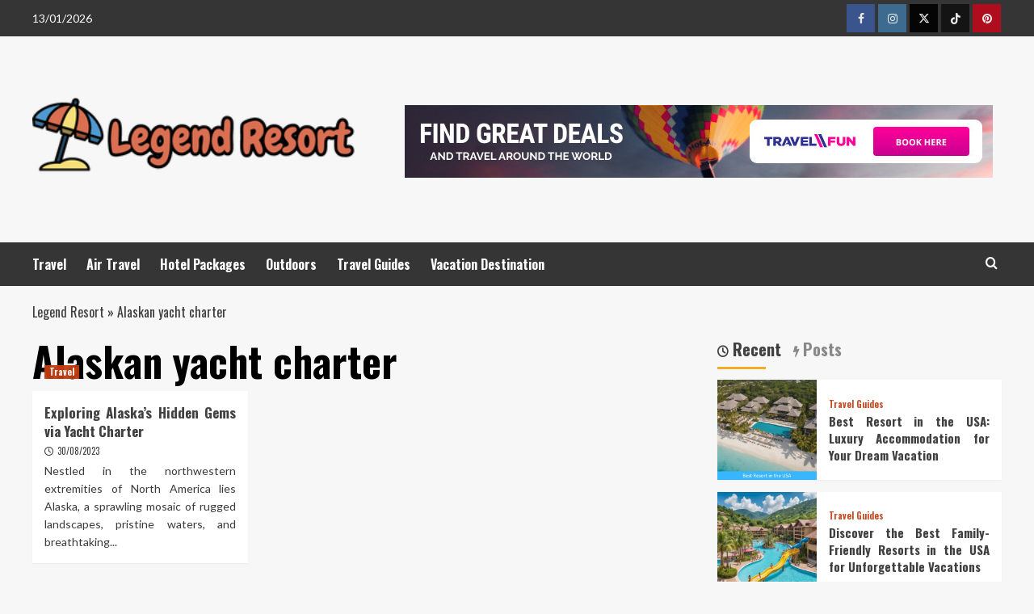

--- FILE ---
content_type: text/html; charset=UTF-8
request_url: https://www.legend-resort.com/tag/alaskan-yacht-charter/
body_size: 20133
content:
<!doctype html>
<html lang="en-US" prefix="og: https://ogp.me/ns#">
<head><meta charset="UTF-8"><script>if(navigator.userAgent.match(/MSIE|Internet Explorer/i)||navigator.userAgent.match(/Trident\/7\..*?rv:11/i)){var href=document.location.href;if(!href.match(/[?&]nowprocket/)){if(href.indexOf("?")==-1){if(href.indexOf("#")==-1){document.location.href=href+"?nowprocket=1"}else{document.location.href=href.replace("#","?nowprocket=1#")}}else{if(href.indexOf("#")==-1){document.location.href=href+"&nowprocket=1"}else{document.location.href=href.replace("#","&nowprocket=1#")}}}}</script><script>class RocketLazyLoadScripts{constructor(){this.v="1.2.4",this.triggerEvents=["keydown","mousedown","mousemove","touchmove","touchstart","touchend","wheel"],this.userEventHandler=this._triggerListener.bind(this),this.touchStartHandler=this._onTouchStart.bind(this),this.touchMoveHandler=this._onTouchMove.bind(this),this.touchEndHandler=this._onTouchEnd.bind(this),this.clickHandler=this._onClick.bind(this),this.interceptedClicks=[],window.addEventListener("pageshow",t=>{this.persisted=t.persisted}),window.addEventListener("DOMContentLoaded",()=>{this._preconnect3rdParties()}),this.delayedScripts={normal:[],async:[],defer:[]},this.trash=[],this.allJQueries=[]}_addUserInteractionListener(t){if(document.hidden){t._triggerListener();return}this.triggerEvents.forEach(e=>window.addEventListener(e,t.userEventHandler,{passive:!0})),window.addEventListener("touchstart",t.touchStartHandler,{passive:!0}),window.addEventListener("mousedown",t.touchStartHandler),document.addEventListener("visibilitychange",t.userEventHandler)}_removeUserInteractionListener(){this.triggerEvents.forEach(t=>window.removeEventListener(t,this.userEventHandler,{passive:!0})),document.removeEventListener("visibilitychange",this.userEventHandler)}_onTouchStart(t){"HTML"!==t.target.tagName&&(window.addEventListener("touchend",this.touchEndHandler),window.addEventListener("mouseup",this.touchEndHandler),window.addEventListener("touchmove",this.touchMoveHandler,{passive:!0}),window.addEventListener("mousemove",this.touchMoveHandler),t.target.addEventListener("click",this.clickHandler),this._renameDOMAttribute(t.target,"onclick","rocket-onclick"),this._pendingClickStarted())}_onTouchMove(t){window.removeEventListener("touchend",this.touchEndHandler),window.removeEventListener("mouseup",this.touchEndHandler),window.removeEventListener("touchmove",this.touchMoveHandler,{passive:!0}),window.removeEventListener("mousemove",this.touchMoveHandler),t.target.removeEventListener("click",this.clickHandler),this._renameDOMAttribute(t.target,"rocket-onclick","onclick"),this._pendingClickFinished()}_onTouchEnd(){window.removeEventListener("touchend",this.touchEndHandler),window.removeEventListener("mouseup",this.touchEndHandler),window.removeEventListener("touchmove",this.touchMoveHandler,{passive:!0}),window.removeEventListener("mousemove",this.touchMoveHandler)}_onClick(t){t.target.removeEventListener("click",this.clickHandler),this._renameDOMAttribute(t.target,"rocket-onclick","onclick"),this.interceptedClicks.push(t),t.preventDefault(),t.stopPropagation(),t.stopImmediatePropagation(),this._pendingClickFinished()}_replayClicks(){window.removeEventListener("touchstart",this.touchStartHandler,{passive:!0}),window.removeEventListener("mousedown",this.touchStartHandler),this.interceptedClicks.forEach(t=>{t.target.dispatchEvent(new MouseEvent("click",{view:t.view,bubbles:!0,cancelable:!0}))})}_waitForPendingClicks(){return new Promise(t=>{this._isClickPending?this._pendingClickFinished=t:t()})}_pendingClickStarted(){this._isClickPending=!0}_pendingClickFinished(){this._isClickPending=!1}_renameDOMAttribute(t,e,r){t.hasAttribute&&t.hasAttribute(e)&&(event.target.setAttribute(r,event.target.getAttribute(e)),event.target.removeAttribute(e))}_triggerListener(){this._removeUserInteractionListener(this),"loading"===document.readyState?document.addEventListener("DOMContentLoaded",this._loadEverythingNow.bind(this)):this._loadEverythingNow()}_preconnect3rdParties(){let t=[];document.querySelectorAll("script[type=rocketlazyloadscript][data-rocket-src]").forEach(e=>{let r=e.getAttribute("data-rocket-src");if(r&&0!==r.indexOf("data:")){0===r.indexOf("//")&&(r=location.protocol+r);try{let i=new URL(r).origin;i!==location.origin&&t.push({src:i,crossOrigin:e.crossOrigin||"module"===e.getAttribute("data-rocket-type")})}catch(n){}}}),t=[...new Map(t.map(t=>[JSON.stringify(t),t])).values()],this._batchInjectResourceHints(t,"preconnect")}async _loadEverythingNow(){this.lastBreath=Date.now(),this._delayEventListeners(),this._delayJQueryReady(this),this._handleDocumentWrite(),this._registerAllDelayedScripts(),this._preloadAllScripts(),await this._loadScriptsFromList(this.delayedScripts.normal),await this._loadScriptsFromList(this.delayedScripts.defer),await this._loadScriptsFromList(this.delayedScripts.async);try{await this._triggerDOMContentLoaded(),await this._pendingWebpackRequests(this),await this._triggerWindowLoad()}catch(t){console.error(t)}window.dispatchEvent(new Event("rocket-allScriptsLoaded")),this._waitForPendingClicks().then(()=>{this._replayClicks()}),this._emptyTrash()}_registerAllDelayedScripts(){document.querySelectorAll("script[type=rocketlazyloadscript]").forEach(t=>{t.hasAttribute("data-rocket-src")?t.hasAttribute("async")&&!1!==t.async?this.delayedScripts.async.push(t):t.hasAttribute("defer")&&!1!==t.defer||"module"===t.getAttribute("data-rocket-type")?this.delayedScripts.defer.push(t):this.delayedScripts.normal.push(t):this.delayedScripts.normal.push(t)})}async _transformScript(t){if(await this._littleBreath(),!0===t.noModule&&"noModule"in HTMLScriptElement.prototype){t.setAttribute("data-rocket-status","skipped");return}return new Promise(navigator.userAgent.indexOf("Firefox/")>0||""===navigator.vendor?e=>{let r=document.createElement("script");[...t.attributes].forEach(t=>{let e=t.nodeName;"type"!==e&&("data-rocket-type"===e&&(e="type"),"data-rocket-src"===e&&(e="src"),r.setAttribute(e,t.nodeValue))}),t.text&&(r.text=t.text),r.hasAttribute("src")?(r.addEventListener("load",e),r.addEventListener("error",e)):(r.text=t.text,e());try{t.parentNode.replaceChild(r,t)}catch(i){e()}}:e=>{function r(){t.setAttribute("data-rocket-status","failed"),e()}try{let i=t.getAttribute("data-rocket-type"),n=t.getAttribute("data-rocket-src");i?(t.type=i,t.removeAttribute("data-rocket-type")):t.removeAttribute("type"),t.addEventListener("load",function r(){t.setAttribute("data-rocket-status","executed"),e()}),t.addEventListener("error",r),n?(t.removeAttribute("data-rocket-src"),t.src=n):t.src="data:text/javascript;base64,"+window.btoa(unescape(encodeURIComponent(t.text)))}catch(s){r()}})}async _loadScriptsFromList(t){let e=t.shift();return e&&e.isConnected?(await this._transformScript(e),this._loadScriptsFromList(t)):Promise.resolve()}_preloadAllScripts(){this._batchInjectResourceHints([...this.delayedScripts.normal,...this.delayedScripts.defer,...this.delayedScripts.async],"preload")}_batchInjectResourceHints(t,e){var r=document.createDocumentFragment();t.forEach(t=>{let i=t.getAttribute&&t.getAttribute("data-rocket-src")||t.src;if(i){let n=document.createElement("link");n.href=i,n.rel=e,"preconnect"!==e&&(n.as="script"),t.getAttribute&&"module"===t.getAttribute("data-rocket-type")&&(n.crossOrigin=!0),t.crossOrigin&&(n.crossOrigin=t.crossOrigin),t.integrity&&(n.integrity=t.integrity),r.appendChild(n),this.trash.push(n)}}),document.head.appendChild(r)}_delayEventListeners(){let t={};function e(e,r){!function e(r){!t[r]&&(t[r]={originalFunctions:{add:r.addEventListener,remove:r.removeEventListener},eventsToRewrite:[]},r.addEventListener=function(){arguments[0]=i(arguments[0]),t[r].originalFunctions.add.apply(r,arguments)},r.removeEventListener=function(){arguments[0]=i(arguments[0]),t[r].originalFunctions.remove.apply(r,arguments)});function i(e){return t[r].eventsToRewrite.indexOf(e)>=0?"rocket-"+e:e}}(e),t[e].eventsToRewrite.push(r)}function r(t,e){let r=t[e];Object.defineProperty(t,e,{get:()=>r||function(){},set(i){t["rocket"+e]=r=i}})}e(document,"DOMContentLoaded"),e(window,"DOMContentLoaded"),e(window,"load"),e(window,"pageshow"),e(document,"readystatechange"),r(document,"onreadystatechange"),r(window,"onload"),r(window,"onpageshow")}_delayJQueryReady(t){let e;function r(t){return t.split(" ").map(t=>"load"===t||0===t.indexOf("load.")?"rocket-jquery-load":t).join(" ")}function i(i){if(i&&i.fn&&!t.allJQueries.includes(i)){i.fn.ready=i.fn.init.prototype.ready=function(e){return t.domReadyFired?e.bind(document)(i):document.addEventListener("rocket-DOMContentLoaded",()=>e.bind(document)(i)),i([])};let n=i.fn.on;i.fn.on=i.fn.init.prototype.on=function(){return this[0]===window&&("string"==typeof arguments[0]||arguments[0]instanceof String?arguments[0]=r(arguments[0]):"object"==typeof arguments[0]&&Object.keys(arguments[0]).forEach(t=>{let e=arguments[0][t];delete arguments[0][t],arguments[0][r(t)]=e})),n.apply(this,arguments),this},t.allJQueries.push(i)}e=i}i(window.jQuery),Object.defineProperty(window,"jQuery",{get:()=>e,set(t){i(t)}})}async _pendingWebpackRequests(t){let e=document.querySelector("script[data-webpack]");async function r(){return new Promise(t=>{e.addEventListener("load",t),e.addEventListener("error",t)})}e&&(await r(),await t._requestAnimFrame(),await t._pendingWebpackRequests(t))}async _triggerDOMContentLoaded(){this.domReadyFired=!0,await this._littleBreath(),document.dispatchEvent(new Event("rocket-DOMContentLoaded")),await this._littleBreath(),window.dispatchEvent(new Event("rocket-DOMContentLoaded")),await this._littleBreath(),document.dispatchEvent(new Event("rocket-readystatechange")),await this._littleBreath(),document.rocketonreadystatechange&&document.rocketonreadystatechange()}async _triggerWindowLoad(){await this._littleBreath(),window.dispatchEvent(new Event("rocket-load")),await this._littleBreath(),window.rocketonload&&window.rocketonload(),await this._littleBreath(),this.allJQueries.forEach(t=>t(window).trigger("rocket-jquery-load")),await this._littleBreath();let t=new Event("rocket-pageshow");t.persisted=this.persisted,window.dispatchEvent(t),await this._littleBreath(),window.rocketonpageshow&&window.rocketonpageshow({persisted:this.persisted})}_handleDocumentWrite(){let t=new Map;document.write=document.writeln=function(e){let r=document.currentScript;r||console.error("WPRocket unable to document.write this: "+e);let i=document.createRange(),n=r.parentElement,s=t.get(r);void 0===s&&(s=r.nextSibling,t.set(r,s));let a=document.createDocumentFragment();i.setStart(a,0),a.appendChild(i.createContextualFragment(e)),n.insertBefore(a,s)}}async _littleBreath(){Date.now()-this.lastBreath>45&&(await this._requestAnimFrame(),this.lastBreath=Date.now())}async _requestAnimFrame(){return document.hidden?new Promise(t=>setTimeout(t)):new Promise(t=>requestAnimationFrame(t))}_emptyTrash(){this.trash.forEach(t=>t.remove())}static run(){let t=new RocketLazyLoadScripts;t._addUserInteractionListener(t)}}RocketLazyLoadScripts.run();</script>
    
    <meta name="viewport" content="width=device-width, initial-scale=1">
    <link rel="profile" href="https://gmpg.org/xfn/11">

    
<link rel='preconnect' href='https://fonts.googleapis.com' crossorigin='anonymous'>
<link rel='preconnect' href='https://fonts.gstatic.com' crossorigin='anonymous'>

<!-- Search Engine Optimization by Rank Math PRO - https://rankmath.com/ -->
<title>Alaskan Yacht Charter | Legend Resort</title><link rel="preload" as="style" href="https://fonts.googleapis.com/css?family=Source%2BSans%2BPro%3A400%2C700%7CLato%3A400%2C700%7COswald%3A300%2C400%2C700&#038;subset=latin&#038;display=swap" /><link rel="stylesheet" href="https://fonts.googleapis.com/css?family=Source%2BSans%2BPro%3A400%2C700%7CLato%3A400%2C700%7COswald%3A300%2C400%2C700&#038;subset=latin&#038;display=swap" media="print" onload="this.media='all'" /><noscript><link rel="stylesheet" href="https://fonts.googleapis.com/css?family=Source%2BSans%2BPro%3A400%2C700%7CLato%3A400%2C700%7COswald%3A300%2C400%2C700&#038;subset=latin&#038;display=swap" /></noscript>
<meta name="robots" content="follow, index, max-snippet:-1, max-video-preview:-1, max-image-preview:large"/>
<link rel="canonical" href="https://www.legend-resort.com/tag/alaskan-yacht-charter/" />
<meta property="og:locale" content="en_US" />
<meta property="og:type" content="article" />
<meta property="og:title" content="Alaskan Yacht Charter | Legend Resort" />
<meta property="og:url" content="https://www.legend-resort.com/tag/alaskan-yacht-charter/" />
<meta property="og:site_name" content="Legend Resort" />
<meta name="twitter:card" content="summary_large_image" />
<meta name="twitter:title" content="Alaskan Yacht Charter | Legend Resort" />
<meta name="twitter:label1" content="Posts" />
<meta name="twitter:data1" content="1" />
<script type="application/ld+json" class="rank-math-schema-pro">{"@context":"https://schema.org","@graph":[{"@type":"Organization","@id":"https://www.legend-resort.com/#organization","name":"Legend Resort"},{"@type":"WebSite","@id":"https://www.legend-resort.com/#website","url":"https://www.legend-resort.com","name":"Legend Resort","publisher":{"@id":"https://www.legend-resort.com/#organization"},"inLanguage":"en-US"},{"@type":"BreadcrumbList","@id":"https://www.legend-resort.com/tag/alaskan-yacht-charter/#breadcrumb","itemListElement":[{"@type":"ListItem","position":"1","item":{"@id":"https://www.legend-resort.com/","name":"Legend Resort"}},{"@type":"ListItem","position":"2","item":{"@id":"https://www.legend-resort.com/tag/alaskan-yacht-charter/","name":"Alaskan yacht charter"}}]},{"@type":"CollectionPage","@id":"https://www.legend-resort.com/tag/alaskan-yacht-charter/#webpage","url":"https://www.legend-resort.com/tag/alaskan-yacht-charter/","name":"Alaskan Yacht Charter | Legend Resort","isPartOf":{"@id":"https://www.legend-resort.com/#website"},"inLanguage":"en-US","breadcrumb":{"@id":"https://www.legend-resort.com/tag/alaskan-yacht-charter/#breadcrumb"}}]}</script>
<!-- /Rank Math WordPress SEO plugin -->

<link rel='dns-prefetch' href='//fonts.googleapis.com' />
<link href='https://fonts.gstatic.com' crossorigin rel='preconnect' />
<link rel='preconnect' href='https://fonts.googleapis.com' />
<link rel="alternate" type="application/rss+xml" title="Legend Resort &raquo; Feed" href="https://www.legend-resort.com/feed/" />
<link rel="alternate" type="application/rss+xml" title="Legend Resort &raquo; Comments Feed" href="https://www.legend-resort.com/comments/feed/" />
<link rel="alternate" type="application/rss+xml" title="Legend Resort &raquo; Alaskan yacht charter Tag Feed" href="https://www.legend-resort.com/tag/alaskan-yacht-charter/feed/" />
<style id='wp-img-auto-sizes-contain-inline-css' type='text/css'>
img:is([sizes=auto i],[sizes^="auto," i]){contain-intrinsic-size:3000px 1500px}
/*# sourceURL=wp-img-auto-sizes-contain-inline-css */
</style>
<style id='wp-emoji-styles-inline-css' type='text/css'>

	img.wp-smiley, img.emoji {
		display: inline !important;
		border: none !important;
		box-shadow: none !important;
		height: 1em !important;
		width: 1em !important;
		margin: 0 0.07em !important;
		vertical-align: -0.1em !important;
		background: none !important;
		padding: 0 !important;
	}
/*# sourceURL=wp-emoji-styles-inline-css */
</style>
<style id='wp-block-library-inline-css' type='text/css'>
:root{--wp-block-synced-color:#7a00df;--wp-block-synced-color--rgb:122,0,223;--wp-bound-block-color:var(--wp-block-synced-color);--wp-editor-canvas-background:#ddd;--wp-admin-theme-color:#007cba;--wp-admin-theme-color--rgb:0,124,186;--wp-admin-theme-color-darker-10:#006ba1;--wp-admin-theme-color-darker-10--rgb:0,107,160.5;--wp-admin-theme-color-darker-20:#005a87;--wp-admin-theme-color-darker-20--rgb:0,90,135;--wp-admin-border-width-focus:2px}@media (min-resolution:192dpi){:root{--wp-admin-border-width-focus:1.5px}}.wp-element-button{cursor:pointer}:root .has-very-light-gray-background-color{background-color:#eee}:root .has-very-dark-gray-background-color{background-color:#313131}:root .has-very-light-gray-color{color:#eee}:root .has-very-dark-gray-color{color:#313131}:root .has-vivid-green-cyan-to-vivid-cyan-blue-gradient-background{background:linear-gradient(135deg,#00d084,#0693e3)}:root .has-purple-crush-gradient-background{background:linear-gradient(135deg,#34e2e4,#4721fb 50%,#ab1dfe)}:root .has-hazy-dawn-gradient-background{background:linear-gradient(135deg,#faaca8,#dad0ec)}:root .has-subdued-olive-gradient-background{background:linear-gradient(135deg,#fafae1,#67a671)}:root .has-atomic-cream-gradient-background{background:linear-gradient(135deg,#fdd79a,#004a59)}:root .has-nightshade-gradient-background{background:linear-gradient(135deg,#330968,#31cdcf)}:root .has-midnight-gradient-background{background:linear-gradient(135deg,#020381,#2874fc)}:root{--wp--preset--font-size--normal:16px;--wp--preset--font-size--huge:42px}.has-regular-font-size{font-size:1em}.has-larger-font-size{font-size:2.625em}.has-normal-font-size{font-size:var(--wp--preset--font-size--normal)}.has-huge-font-size{font-size:var(--wp--preset--font-size--huge)}.has-text-align-center{text-align:center}.has-text-align-left{text-align:left}.has-text-align-right{text-align:right}.has-fit-text{white-space:nowrap!important}#end-resizable-editor-section{display:none}.aligncenter{clear:both}.items-justified-left{justify-content:flex-start}.items-justified-center{justify-content:center}.items-justified-right{justify-content:flex-end}.items-justified-space-between{justify-content:space-between}.screen-reader-text{border:0;clip-path:inset(50%);height:1px;margin:-1px;overflow:hidden;padding:0;position:absolute;width:1px;word-wrap:normal!important}.screen-reader-text:focus{background-color:#ddd;clip-path:none;color:#444;display:block;font-size:1em;height:auto;left:5px;line-height:normal;padding:15px 23px 14px;text-decoration:none;top:5px;width:auto;z-index:100000}html :where(.has-border-color){border-style:solid}html :where([style*=border-top-color]){border-top-style:solid}html :where([style*=border-right-color]){border-right-style:solid}html :where([style*=border-bottom-color]){border-bottom-style:solid}html :where([style*=border-left-color]){border-left-style:solid}html :where([style*=border-width]){border-style:solid}html :where([style*=border-top-width]){border-top-style:solid}html :where([style*=border-right-width]){border-right-style:solid}html :where([style*=border-bottom-width]){border-bottom-style:solid}html :where([style*=border-left-width]){border-left-style:solid}html :where(img[class*=wp-image-]){height:auto;max-width:100%}:where(figure){margin:0 0 1em}html :where(.is-position-sticky){--wp-admin--admin-bar--position-offset:var(--wp-admin--admin-bar--height,0px)}@media screen and (max-width:600px){html :where(.is-position-sticky){--wp-admin--admin-bar--position-offset:0px}}

/*# sourceURL=wp-block-library-inline-css */
</style><style id='wp-block-archives-inline-css' type='text/css'>
.wp-block-archives{box-sizing:border-box}.wp-block-archives-dropdown label{display:block}
/*# sourceURL=https://www.legend-resort.com/wp-includes/blocks/archives/style.min.css */
</style>
<style id='wp-block-image-inline-css' type='text/css'>
.wp-block-image>a,.wp-block-image>figure>a{display:inline-block}.wp-block-image img{box-sizing:border-box;height:auto;max-width:100%;vertical-align:bottom}@media not (prefers-reduced-motion){.wp-block-image img.hide{visibility:hidden}.wp-block-image img.show{animation:show-content-image .4s}}.wp-block-image[style*=border-radius] img,.wp-block-image[style*=border-radius]>a{border-radius:inherit}.wp-block-image.has-custom-border img{box-sizing:border-box}.wp-block-image.aligncenter{text-align:center}.wp-block-image.alignfull>a,.wp-block-image.alignwide>a{width:100%}.wp-block-image.alignfull img,.wp-block-image.alignwide img{height:auto;width:100%}.wp-block-image .aligncenter,.wp-block-image .alignleft,.wp-block-image .alignright,.wp-block-image.aligncenter,.wp-block-image.alignleft,.wp-block-image.alignright{display:table}.wp-block-image .aligncenter>figcaption,.wp-block-image .alignleft>figcaption,.wp-block-image .alignright>figcaption,.wp-block-image.aligncenter>figcaption,.wp-block-image.alignleft>figcaption,.wp-block-image.alignright>figcaption{caption-side:bottom;display:table-caption}.wp-block-image .alignleft{float:left;margin:.5em 1em .5em 0}.wp-block-image .alignright{float:right;margin:.5em 0 .5em 1em}.wp-block-image .aligncenter{margin-left:auto;margin-right:auto}.wp-block-image :where(figcaption){margin-bottom:1em;margin-top:.5em}.wp-block-image.is-style-circle-mask img{border-radius:9999px}@supports ((-webkit-mask-image:none) or (mask-image:none)) or (-webkit-mask-image:none){.wp-block-image.is-style-circle-mask img{border-radius:0;-webkit-mask-image:url('data:image/svg+xml;utf8,<svg viewBox="0 0 100 100" xmlns="http://www.w3.org/2000/svg"><circle cx="50" cy="50" r="50"/></svg>');mask-image:url('data:image/svg+xml;utf8,<svg viewBox="0 0 100 100" xmlns="http://www.w3.org/2000/svg"><circle cx="50" cy="50" r="50"/></svg>');mask-mode:alpha;-webkit-mask-position:center;mask-position:center;-webkit-mask-repeat:no-repeat;mask-repeat:no-repeat;-webkit-mask-size:contain;mask-size:contain}}:root :where(.wp-block-image.is-style-rounded img,.wp-block-image .is-style-rounded img){border-radius:9999px}.wp-block-image figure{margin:0}.wp-lightbox-container{display:flex;flex-direction:column;position:relative}.wp-lightbox-container img{cursor:zoom-in}.wp-lightbox-container img:hover+button{opacity:1}.wp-lightbox-container button{align-items:center;backdrop-filter:blur(16px) saturate(180%);background-color:#5a5a5a40;border:none;border-radius:4px;cursor:zoom-in;display:flex;height:20px;justify-content:center;opacity:0;padding:0;position:absolute;right:16px;text-align:center;top:16px;width:20px;z-index:100}@media not (prefers-reduced-motion){.wp-lightbox-container button{transition:opacity .2s ease}}.wp-lightbox-container button:focus-visible{outline:3px auto #5a5a5a40;outline:3px auto -webkit-focus-ring-color;outline-offset:3px}.wp-lightbox-container button:hover{cursor:pointer;opacity:1}.wp-lightbox-container button:focus{opacity:1}.wp-lightbox-container button:focus,.wp-lightbox-container button:hover,.wp-lightbox-container button:not(:hover):not(:active):not(.has-background){background-color:#5a5a5a40;border:none}.wp-lightbox-overlay{box-sizing:border-box;cursor:zoom-out;height:100vh;left:0;overflow:hidden;position:fixed;top:0;visibility:hidden;width:100%;z-index:100000}.wp-lightbox-overlay .close-button{align-items:center;cursor:pointer;display:flex;justify-content:center;min-height:40px;min-width:40px;padding:0;position:absolute;right:calc(env(safe-area-inset-right) + 16px);top:calc(env(safe-area-inset-top) + 16px);z-index:5000000}.wp-lightbox-overlay .close-button:focus,.wp-lightbox-overlay .close-button:hover,.wp-lightbox-overlay .close-button:not(:hover):not(:active):not(.has-background){background:none;border:none}.wp-lightbox-overlay .lightbox-image-container{height:var(--wp--lightbox-container-height);left:50%;overflow:hidden;position:absolute;top:50%;transform:translate(-50%,-50%);transform-origin:top left;width:var(--wp--lightbox-container-width);z-index:9999999999}.wp-lightbox-overlay .wp-block-image{align-items:center;box-sizing:border-box;display:flex;height:100%;justify-content:center;margin:0;position:relative;transform-origin:0 0;width:100%;z-index:3000000}.wp-lightbox-overlay .wp-block-image img{height:var(--wp--lightbox-image-height);min-height:var(--wp--lightbox-image-height);min-width:var(--wp--lightbox-image-width);width:var(--wp--lightbox-image-width)}.wp-lightbox-overlay .wp-block-image figcaption{display:none}.wp-lightbox-overlay button{background:none;border:none}.wp-lightbox-overlay .scrim{background-color:#fff;height:100%;opacity:.9;position:absolute;width:100%;z-index:2000000}.wp-lightbox-overlay.active{visibility:visible}@media not (prefers-reduced-motion){.wp-lightbox-overlay.active{animation:turn-on-visibility .25s both}.wp-lightbox-overlay.active img{animation:turn-on-visibility .35s both}.wp-lightbox-overlay.show-closing-animation:not(.active){animation:turn-off-visibility .35s both}.wp-lightbox-overlay.show-closing-animation:not(.active) img{animation:turn-off-visibility .25s both}.wp-lightbox-overlay.zoom.active{animation:none;opacity:1;visibility:visible}.wp-lightbox-overlay.zoom.active .lightbox-image-container{animation:lightbox-zoom-in .4s}.wp-lightbox-overlay.zoom.active .lightbox-image-container img{animation:none}.wp-lightbox-overlay.zoom.active .scrim{animation:turn-on-visibility .4s forwards}.wp-lightbox-overlay.zoom.show-closing-animation:not(.active){animation:none}.wp-lightbox-overlay.zoom.show-closing-animation:not(.active) .lightbox-image-container{animation:lightbox-zoom-out .4s}.wp-lightbox-overlay.zoom.show-closing-animation:not(.active) .lightbox-image-container img{animation:none}.wp-lightbox-overlay.zoom.show-closing-animation:not(.active) .scrim{animation:turn-off-visibility .4s forwards}}@keyframes show-content-image{0%{visibility:hidden}99%{visibility:hidden}to{visibility:visible}}@keyframes turn-on-visibility{0%{opacity:0}to{opacity:1}}@keyframes turn-off-visibility{0%{opacity:1;visibility:visible}99%{opacity:0;visibility:visible}to{opacity:0;visibility:hidden}}@keyframes lightbox-zoom-in{0%{transform:translate(calc((-100vw + var(--wp--lightbox-scrollbar-width))/2 + var(--wp--lightbox-initial-left-position)),calc(-50vh + var(--wp--lightbox-initial-top-position))) scale(var(--wp--lightbox-scale))}to{transform:translate(-50%,-50%) scale(1)}}@keyframes lightbox-zoom-out{0%{transform:translate(-50%,-50%) scale(1);visibility:visible}99%{visibility:visible}to{transform:translate(calc((-100vw + var(--wp--lightbox-scrollbar-width))/2 + var(--wp--lightbox-initial-left-position)),calc(-50vh + var(--wp--lightbox-initial-top-position))) scale(var(--wp--lightbox-scale));visibility:hidden}}
/*# sourceURL=https://www.legend-resort.com/wp-includes/blocks/image/style.min.css */
</style>
<style id='wp-block-image-theme-inline-css' type='text/css'>
:root :where(.wp-block-image figcaption){color:#555;font-size:13px;text-align:center}.is-dark-theme :root :where(.wp-block-image figcaption){color:#ffffffa6}.wp-block-image{margin:0 0 1em}
/*# sourceURL=https://www.legend-resort.com/wp-includes/blocks/image/theme.min.css */
</style>
<style id='global-styles-inline-css' type='text/css'>
:root{--wp--preset--aspect-ratio--square: 1;--wp--preset--aspect-ratio--4-3: 4/3;--wp--preset--aspect-ratio--3-4: 3/4;--wp--preset--aspect-ratio--3-2: 3/2;--wp--preset--aspect-ratio--2-3: 2/3;--wp--preset--aspect-ratio--16-9: 16/9;--wp--preset--aspect-ratio--9-16: 9/16;--wp--preset--color--black: #000000;--wp--preset--color--cyan-bluish-gray: #abb8c3;--wp--preset--color--white: #ffffff;--wp--preset--color--pale-pink: #f78da7;--wp--preset--color--vivid-red: #cf2e2e;--wp--preset--color--luminous-vivid-orange: #ff6900;--wp--preset--color--luminous-vivid-amber: #fcb900;--wp--preset--color--light-green-cyan: #7bdcb5;--wp--preset--color--vivid-green-cyan: #00d084;--wp--preset--color--pale-cyan-blue: #8ed1fc;--wp--preset--color--vivid-cyan-blue: #0693e3;--wp--preset--color--vivid-purple: #9b51e0;--wp--preset--gradient--vivid-cyan-blue-to-vivid-purple: linear-gradient(135deg,rgb(6,147,227) 0%,rgb(155,81,224) 100%);--wp--preset--gradient--light-green-cyan-to-vivid-green-cyan: linear-gradient(135deg,rgb(122,220,180) 0%,rgb(0,208,130) 100%);--wp--preset--gradient--luminous-vivid-amber-to-luminous-vivid-orange: linear-gradient(135deg,rgb(252,185,0) 0%,rgb(255,105,0) 100%);--wp--preset--gradient--luminous-vivid-orange-to-vivid-red: linear-gradient(135deg,rgb(255,105,0) 0%,rgb(207,46,46) 100%);--wp--preset--gradient--very-light-gray-to-cyan-bluish-gray: linear-gradient(135deg,rgb(238,238,238) 0%,rgb(169,184,195) 100%);--wp--preset--gradient--cool-to-warm-spectrum: linear-gradient(135deg,rgb(74,234,220) 0%,rgb(151,120,209) 20%,rgb(207,42,186) 40%,rgb(238,44,130) 60%,rgb(251,105,98) 80%,rgb(254,248,76) 100%);--wp--preset--gradient--blush-light-purple: linear-gradient(135deg,rgb(255,206,236) 0%,rgb(152,150,240) 100%);--wp--preset--gradient--blush-bordeaux: linear-gradient(135deg,rgb(254,205,165) 0%,rgb(254,45,45) 50%,rgb(107,0,62) 100%);--wp--preset--gradient--luminous-dusk: linear-gradient(135deg,rgb(255,203,112) 0%,rgb(199,81,192) 50%,rgb(65,88,208) 100%);--wp--preset--gradient--pale-ocean: linear-gradient(135deg,rgb(255,245,203) 0%,rgb(182,227,212) 50%,rgb(51,167,181) 100%);--wp--preset--gradient--electric-grass: linear-gradient(135deg,rgb(202,248,128) 0%,rgb(113,206,126) 100%);--wp--preset--gradient--midnight: linear-gradient(135deg,rgb(2,3,129) 0%,rgb(40,116,252) 100%);--wp--preset--font-size--small: 13px;--wp--preset--font-size--medium: 20px;--wp--preset--font-size--large: 36px;--wp--preset--font-size--x-large: 42px;--wp--preset--spacing--20: 0.44rem;--wp--preset--spacing--30: 0.67rem;--wp--preset--spacing--40: 1rem;--wp--preset--spacing--50: 1.5rem;--wp--preset--spacing--60: 2.25rem;--wp--preset--spacing--70: 3.38rem;--wp--preset--spacing--80: 5.06rem;--wp--preset--shadow--natural: 6px 6px 9px rgba(0, 0, 0, 0.2);--wp--preset--shadow--deep: 12px 12px 50px rgba(0, 0, 0, 0.4);--wp--preset--shadow--sharp: 6px 6px 0px rgba(0, 0, 0, 0.2);--wp--preset--shadow--outlined: 6px 6px 0px -3px rgb(255, 255, 255), 6px 6px rgb(0, 0, 0);--wp--preset--shadow--crisp: 6px 6px 0px rgb(0, 0, 0);}:root { --wp--style--global--content-size: 800px;--wp--style--global--wide-size: 1200px; }:where(body) { margin: 0; }.wp-site-blocks > .alignleft { float: left; margin-right: 2em; }.wp-site-blocks > .alignright { float: right; margin-left: 2em; }.wp-site-blocks > .aligncenter { justify-content: center; margin-left: auto; margin-right: auto; }:where(.wp-site-blocks) > * { margin-block-start: 24px; margin-block-end: 0; }:where(.wp-site-blocks) > :first-child { margin-block-start: 0; }:where(.wp-site-blocks) > :last-child { margin-block-end: 0; }:root { --wp--style--block-gap: 24px; }:root :where(.is-layout-flow) > :first-child{margin-block-start: 0;}:root :where(.is-layout-flow) > :last-child{margin-block-end: 0;}:root :where(.is-layout-flow) > *{margin-block-start: 24px;margin-block-end: 0;}:root :where(.is-layout-constrained) > :first-child{margin-block-start: 0;}:root :where(.is-layout-constrained) > :last-child{margin-block-end: 0;}:root :where(.is-layout-constrained) > *{margin-block-start: 24px;margin-block-end: 0;}:root :where(.is-layout-flex){gap: 24px;}:root :where(.is-layout-grid){gap: 24px;}.is-layout-flow > .alignleft{float: left;margin-inline-start: 0;margin-inline-end: 2em;}.is-layout-flow > .alignright{float: right;margin-inline-start: 2em;margin-inline-end: 0;}.is-layout-flow > .aligncenter{margin-left: auto !important;margin-right: auto !important;}.is-layout-constrained > .alignleft{float: left;margin-inline-start: 0;margin-inline-end: 2em;}.is-layout-constrained > .alignright{float: right;margin-inline-start: 2em;margin-inline-end: 0;}.is-layout-constrained > .aligncenter{margin-left: auto !important;margin-right: auto !important;}.is-layout-constrained > :where(:not(.alignleft):not(.alignright):not(.alignfull)){max-width: var(--wp--style--global--content-size);margin-left: auto !important;margin-right: auto !important;}.is-layout-constrained > .alignwide{max-width: var(--wp--style--global--wide-size);}body .is-layout-flex{display: flex;}.is-layout-flex{flex-wrap: wrap;align-items: center;}.is-layout-flex > :is(*, div){margin: 0;}body .is-layout-grid{display: grid;}.is-layout-grid > :is(*, div){margin: 0;}body{padding-top: 0px;padding-right: 0px;padding-bottom: 0px;padding-left: 0px;}a:where(:not(.wp-element-button)){text-decoration: none;}:root :where(.wp-element-button, .wp-block-button__link){background-color: #32373c;border-radius: 0;border-width: 0;color: #fff;font-family: inherit;font-size: inherit;font-style: inherit;font-weight: inherit;letter-spacing: inherit;line-height: inherit;padding-top: calc(0.667em + 2px);padding-right: calc(1.333em + 2px);padding-bottom: calc(0.667em + 2px);padding-left: calc(1.333em + 2px);text-decoration: none;text-transform: inherit;}.has-black-color{color: var(--wp--preset--color--black) !important;}.has-cyan-bluish-gray-color{color: var(--wp--preset--color--cyan-bluish-gray) !important;}.has-white-color{color: var(--wp--preset--color--white) !important;}.has-pale-pink-color{color: var(--wp--preset--color--pale-pink) !important;}.has-vivid-red-color{color: var(--wp--preset--color--vivid-red) !important;}.has-luminous-vivid-orange-color{color: var(--wp--preset--color--luminous-vivid-orange) !important;}.has-luminous-vivid-amber-color{color: var(--wp--preset--color--luminous-vivid-amber) !important;}.has-light-green-cyan-color{color: var(--wp--preset--color--light-green-cyan) !important;}.has-vivid-green-cyan-color{color: var(--wp--preset--color--vivid-green-cyan) !important;}.has-pale-cyan-blue-color{color: var(--wp--preset--color--pale-cyan-blue) !important;}.has-vivid-cyan-blue-color{color: var(--wp--preset--color--vivid-cyan-blue) !important;}.has-vivid-purple-color{color: var(--wp--preset--color--vivid-purple) !important;}.has-black-background-color{background-color: var(--wp--preset--color--black) !important;}.has-cyan-bluish-gray-background-color{background-color: var(--wp--preset--color--cyan-bluish-gray) !important;}.has-white-background-color{background-color: var(--wp--preset--color--white) !important;}.has-pale-pink-background-color{background-color: var(--wp--preset--color--pale-pink) !important;}.has-vivid-red-background-color{background-color: var(--wp--preset--color--vivid-red) !important;}.has-luminous-vivid-orange-background-color{background-color: var(--wp--preset--color--luminous-vivid-orange) !important;}.has-luminous-vivid-amber-background-color{background-color: var(--wp--preset--color--luminous-vivid-amber) !important;}.has-light-green-cyan-background-color{background-color: var(--wp--preset--color--light-green-cyan) !important;}.has-vivid-green-cyan-background-color{background-color: var(--wp--preset--color--vivid-green-cyan) !important;}.has-pale-cyan-blue-background-color{background-color: var(--wp--preset--color--pale-cyan-blue) !important;}.has-vivid-cyan-blue-background-color{background-color: var(--wp--preset--color--vivid-cyan-blue) !important;}.has-vivid-purple-background-color{background-color: var(--wp--preset--color--vivid-purple) !important;}.has-black-border-color{border-color: var(--wp--preset--color--black) !important;}.has-cyan-bluish-gray-border-color{border-color: var(--wp--preset--color--cyan-bluish-gray) !important;}.has-white-border-color{border-color: var(--wp--preset--color--white) !important;}.has-pale-pink-border-color{border-color: var(--wp--preset--color--pale-pink) !important;}.has-vivid-red-border-color{border-color: var(--wp--preset--color--vivid-red) !important;}.has-luminous-vivid-orange-border-color{border-color: var(--wp--preset--color--luminous-vivid-orange) !important;}.has-luminous-vivid-amber-border-color{border-color: var(--wp--preset--color--luminous-vivid-amber) !important;}.has-light-green-cyan-border-color{border-color: var(--wp--preset--color--light-green-cyan) !important;}.has-vivid-green-cyan-border-color{border-color: var(--wp--preset--color--vivid-green-cyan) !important;}.has-pale-cyan-blue-border-color{border-color: var(--wp--preset--color--pale-cyan-blue) !important;}.has-vivid-cyan-blue-border-color{border-color: var(--wp--preset--color--vivid-cyan-blue) !important;}.has-vivid-purple-border-color{border-color: var(--wp--preset--color--vivid-purple) !important;}.has-vivid-cyan-blue-to-vivid-purple-gradient-background{background: var(--wp--preset--gradient--vivid-cyan-blue-to-vivid-purple) !important;}.has-light-green-cyan-to-vivid-green-cyan-gradient-background{background: var(--wp--preset--gradient--light-green-cyan-to-vivid-green-cyan) !important;}.has-luminous-vivid-amber-to-luminous-vivid-orange-gradient-background{background: var(--wp--preset--gradient--luminous-vivid-amber-to-luminous-vivid-orange) !important;}.has-luminous-vivid-orange-to-vivid-red-gradient-background{background: var(--wp--preset--gradient--luminous-vivid-orange-to-vivid-red) !important;}.has-very-light-gray-to-cyan-bluish-gray-gradient-background{background: var(--wp--preset--gradient--very-light-gray-to-cyan-bluish-gray) !important;}.has-cool-to-warm-spectrum-gradient-background{background: var(--wp--preset--gradient--cool-to-warm-spectrum) !important;}.has-blush-light-purple-gradient-background{background: var(--wp--preset--gradient--blush-light-purple) !important;}.has-blush-bordeaux-gradient-background{background: var(--wp--preset--gradient--blush-bordeaux) !important;}.has-luminous-dusk-gradient-background{background: var(--wp--preset--gradient--luminous-dusk) !important;}.has-pale-ocean-gradient-background{background: var(--wp--preset--gradient--pale-ocean) !important;}.has-electric-grass-gradient-background{background: var(--wp--preset--gradient--electric-grass) !important;}.has-midnight-gradient-background{background: var(--wp--preset--gradient--midnight) !important;}.has-small-font-size{font-size: var(--wp--preset--font-size--small) !important;}.has-medium-font-size{font-size: var(--wp--preset--font-size--medium) !important;}.has-large-font-size{font-size: var(--wp--preset--font-size--large) !important;}.has-x-large-font-size{font-size: var(--wp--preset--font-size--x-large) !important;}
/*# sourceURL=global-styles-inline-css */
</style>


<link data-minify="1" rel='stylesheet' id='bootstrap-css' href='https://www.legend-resort.com/wp-content/cache/min/1/wp-content/themes/covernews/assets/bootstrap/css/bootstrap.min.css?ver=1756266187' type='text/css' media='all' />
<link rel='stylesheet' id='covernews-style-css' href='https://www.legend-resort.com/wp-content/themes/covernews/style.min.css' type='text/css' media='all' />
<link data-minify="1" rel='stylesheet' id='hardnews-css' href='https://www.legend-resort.com/wp-content/cache/min/1/wp-content/themes/hardnews/style.css?ver=1756266187' type='text/css' media='all' />

<link data-minify="1" rel='stylesheet' id='covernews-icons-css' href='https://www.legend-resort.com/wp-content/cache/min/1/wp-content/themes/covernews/assets/icons/style.css?ver=1756266187' type='text/css' media='all' />
<script type="rocketlazyloadscript" data-rocket-type="text/javascript" data-rocket-src="https://www.legend-resort.com/wp-includes/js/jquery/jquery.min.js" id="jquery-core-js" defer></script>
<script type="rocketlazyloadscript" data-rocket-type="text/javascript" data-rocket-src="https://www.legend-resort.com/wp-includes/js/jquery/jquery-migrate.min.js" id="jquery-migrate-js" defer></script>
<link rel="https://api.w.org/" href="https://www.legend-resort.com/wp-json/" /><link rel="alternate" title="JSON" type="application/json" href="https://www.legend-resort.com/wp-json/wp/v2/tags/141" /><link rel="EditURI" type="application/rsd+xml" title="RSD" href="https://www.legend-resort.com/xmlrpc.php?rsd" />
<meta name="generator" content="WordPress 6.9" />
        <style type="text/css">
                        .site-title,
            .site-description {
                position: absolute;
                clip: rect(1px, 1px, 1px, 1px);
                display: none;
            }

                    .elementor-template-full-width .elementor-section.elementor-section-full_width > .elementor-container,
        .elementor-template-full-width .elementor-section.elementor-section-boxed > .elementor-container{
            max-width: 1200px;
        }
        @media (min-width: 1600px){
            .elementor-template-full-width .elementor-section.elementor-section-full_width > .elementor-container,
            .elementor-template-full-width .elementor-section.elementor-section-boxed > .elementor-container{
                max-width: 1600px;
            }
        }
        
        .align-content-left .elementor-section-stretched,
        .align-content-right .elementor-section-stretched {
            max-width: 100%;
            left: 0 !important;
        }


        </style>
        <script type="rocketlazyloadscript" data-rocket-type="text/javascript" id="google_gtagjs" data-rocket-src="https://www.googletagmanager.com/gtag/js?id=G-WZRJQ1H5GC" async="async"></script>
<script type="rocketlazyloadscript" data-rocket-type="text/javascript" id="google_gtagjs-inline">
/* <![CDATA[ */
window.dataLayer = window.dataLayer || [];function gtag(){dataLayer.push(arguments);}gtag('js', new Date());gtag('config', 'G-WZRJQ1H5GC', {'anonymize_ip': true} );
/* ]]> */
</script>
<link rel="icon" href="https://www.legend-resort.com/wp-content/uploads/2023/08/icon.png" sizes="32x32" />
<link rel="icon" href="https://www.legend-resort.com/wp-content/uploads/2023/08/icon.png" sizes="192x192" />
<link rel="apple-touch-icon" href="https://www.legend-resort.com/wp-content/uploads/2023/08/icon.png" />
<meta name="msapplication-TileImage" content="https://www.legend-resort.com/wp-content/uploads/2023/08/icon.png" />
		<style type="text/css" id="wp-custom-css">
			body{text-align:justify}.footer-social-wrapper{display:none;}#scroll-up{display:none !important;}@media only screen and (min-width  : 1000px){.custom-logo{width:400px;margin-right:900px;margin-top:0p}header .image{margin-left:400px;padding-bottom:1}.custom-logo{margin-right:900px;margin-top:40px;}header .image{margin-left:450px;margin-top: -100px;position:!relative;}}body.single-content-mode-boxed article.af-single-article .entry-content {margin: 0;padding: 0;}.banner-promotions-wrapper img {position: relative;margin-bottom: 40px;}.secondary-footer{display:none}#page{overflow-x:hidden}
div.wp-block-archives.wp-block-archives-dropdown label{display:block;}
.widget_archive label.screen-reader-text{display:contents;color:#000}.mg-sidebar .mg-widget h6{display:table!important}
.postid-688820 .entry-content-wrap{font-size:14px !important}.page h1.entry-title{text-align:center}div#simple-contact-form-wrap, .rank-math-html-sitemap{padding:5%}.single .entry-meta{color:black}h1.entry-title{text-align:left}.hl{display:none}		</style>
		</head>

<body class="archive tag tag-alaskan-yacht-charter tag-141 wp-custom-logo wp-embed-responsive wp-theme-covernews wp-child-theme-hardnews hfeed default-content-layout archive-layout-grid aft-sticky-sidebar default aft-container-default aft-main-banner-slider-editors-picks-trending header-image-default align-content-left aft-and">


<div id="page" class="site">
    <a class="skip-link screen-reader-text" href="#content">Skip to content</a>

<div class="header-layout-3">
    <div class="top-masthead">

        <div class="container">
            <div class="row">
                                    <div class="col-xs-12 col-sm-12 col-md-8 device-center">
                                                    <span class="topbar-date">
                                       13/01/2026                                    </span>

                        
                                            </div>
                                                    <div class="col-xs-12 col-sm-12 col-md-4 pull-right">
                        <div class="social-navigation"><ul id="social-menu" class="menu"><li id="menu-item-23" class="menu-item menu-item-type-custom menu-item-object-custom menu-item-23"><a href="https://www.facebook.com/skiperwebs"><span class="screen-reader-text">Facebook</span></a></li>
<li id="menu-item-687998" class="menu-item menu-item-type-custom menu-item-object-custom menu-item-687998"><a href="https://www.instagram.com/skipperwebs"><span class="screen-reader-text">Instagram</span></a></li>
<li id="menu-item-25" class="menu-item menu-item-type-custom menu-item-object-custom menu-item-25"><a href="https://twitter.com/skipperwebs"><span class="screen-reader-text">Twitter</span></a></li>
<li id="menu-item-24" class="menu-item menu-item-type-custom menu-item-object-custom menu-item-24"><a href="https://www.tiktok.com/@skipperwebs"><span class="screen-reader-text">Tiktok</span></a></li>
<li id="menu-item-687997" class="menu-item menu-item-type-custom menu-item-object-custom menu-item-687997"><a href="https://id.pinterest.com/powerbacklinkmonster/"><span class="screen-reader-text">Pinterest</span></a></li>
</ul></div>                    </div>
                            </div>
        </div>
    </div> <!--    Topbar Ends-->
<header id="masthead" class="site-header">
        <div class="masthead-banner " data-background="">
        <div class="container">
            <div class="row">
                <div class="col-md-12">
                    <div class="site-branding">
                        <a href="https://www.legend-resort.com/" class="custom-logo-link" rel="home"><img width="300" height="79" src="https://www.legend-resort.com/wp-content/uploads/2023/08/cropped-logo.png" class="custom-logo" alt="Legend Resort Logo" decoding="async" /></a>                            <p class="site-title font-family-1">
                                <a href="https://www.legend-resort.com/"
                                   rel="home">Legend Resort</a>
                            </p>
                        
                                                    <p class="site-description">The Greatest Moments Delivered By Nature</p>
                                            </div>
                </div>
                <div class="col-md-12">
                            <div class="banner-promotions-wrapper">
            <div class="promotion-section">
                <div id="media_image-5" class="widget covernews-widget widget_media_image"><a href="https://www.legend-resort.com/contact-us/"><img class="image " src="https://i.imgur.com/4zcieqL.jpg" alt="AdHeader Travel" width="728" height="90" decoding="async" fetchpriority="high" /></a></div>            </div>
        </div>
                    </div>
            </div>
        </div>
    </div>
    <nav id="site-navigation" class="main-navigation">
        <div class="container">
            <div class="row">
                <div class="kol-12">
                    <div class="navigation-container">



                        <span class="toggle-menu" aria-controls="primary-menu" aria-expanded="false">
                                <span class="screen-reader-text">Primary Menu</span>
                                 <i class="ham"></i>
                        </span>
                        <span class="af-mobile-site-title-wrap">
                            <a href="https://www.legend-resort.com/" class="custom-logo-link" rel="home"><img width="300" height="79" src="https://www.legend-resort.com/wp-content/uploads/2023/08/cropped-logo.png" class="custom-logo" alt="Legend Resort Logo" decoding="async" /></a>                            <p class="site-title font-family-1">
                                <a href="https://www.legend-resort.com/"
                                   rel="home">Legend Resort</a>
                            </p>
                        </span>
                        <div class="menu main-menu"><ul id="primary-menu" class="menu"><li id="menu-item-20" class="menu-item menu-item-type-taxonomy menu-item-object-category menu-item-20"><a href="https://www.legend-resort.com/travel/">Travel</a></li>
<li id="menu-item-17" class="menu-item menu-item-type-taxonomy menu-item-object-category menu-item-17"><a href="https://www.legend-resort.com/air-travel/">Air Travel</a></li>
<li id="menu-item-18" class="menu-item menu-item-type-taxonomy menu-item-object-category menu-item-18"><a href="https://www.legend-resort.com/hotel-packages/">Hotel Packages</a></li>
<li id="menu-item-19" class="menu-item menu-item-type-taxonomy menu-item-object-category menu-item-19"><a href="https://www.legend-resort.com/outdoors/">Outdoors</a></li>
<li id="menu-item-21" class="menu-item menu-item-type-taxonomy menu-item-object-category menu-item-21"><a href="https://www.legend-resort.com/travel-guides/">Travel Guides</a></li>
<li id="menu-item-22" class="menu-item menu-item-type-taxonomy menu-item-object-category menu-item-22"><a href="https://www.legend-resort.com/vacation-destination/">Vacation Destination</a></li>
</ul></div>
                        <div class="cart-search">

                            <div class="af-search-wrap">
                                <div class="search-overlay">
                                    <a href="#" title="Search" class="search-icon">
                                        <i class="fa fa-search"></i>
                                    </a>
                                    <div class="af-search-form">
                                        <form role="search" method="get" class="search-form" action="https://www.legend-resort.com/">
				<label>
					<span class="screen-reader-text">Search for:</span>
					<input type="search" class="search-field" placeholder="Search &hellip;" value="" name="s" />
				</label>
				<input type="submit" class="search-submit" value="Search" />
			</form>                                    </div>
                                </div>
                            </div>
                        </div>


                    </div>
                </div>
            </div>
        </div>
    </nav>
</header>


</div>



    <div id="content" class="container">
    <div class="em-breadcrumbs font-family-1 covernews-breadcrumbs">
      <div class="row">
        <nav aria-label="breadcrumbs" class="rank-math-breadcrumb"><p><a href="https://www.legend-resort.com/">Legend Resort</a><span class="separator"> &raquo; </span><span class="last">Alaskan yacht charter</span></p></nav>      </div>
    </div>
    <div class="section-block-upper row">

                <div id="primary" class="content-area">
                    <main id="main" class="site-main aft-archive-post">

                        
                            <header class="header-title-wrapper1">
                                <h1 class="page-title">Alaskan yacht charter</h1>                            </header><!-- .header-title-wrapper -->
                            <div class="row">
                            <div id="aft-inner-row">
                            

        <article id="post-688164" class="col-lg-4 col-sm-4 col-md-4 latest-posts-grid post-688164 post type-post status-publish format-standard has-post-thumbnail hentry category-travel tag-alaskan-yacht-charter"                 data-mh="archive-layout-grid">
            
<div class="align-items-center has-post-image">
  <div class="spotlight-post">
    <figure class="categorised-article inside-img">
      <div class="categorised-article-wrapper">
        <div class="data-bg-hover data-bg-categorised read-bg-img">
          <a href="https://www.legend-resort.com/exploring-alaskas-hidden-gems-via-yacht-charter.html/"
            aria-label="Exploring Alaska&#8217;s Hidden Gems via Yacht Charter">
            <img width="300" height="169" style="background:url( https://i.imgur.com/4i78gKv.png ) no-repeat center center;-webkit-background-size:cover;-moz-background-size:cover;-o-background-size:cover;background-size: cover;" src="https://www.legend-resort.com/wp-content/uploads/nc-efi-placeholder-300x169.png" class="attachment-medium size-medium wp-post-image" alt="Placeholder by Nelio Content" decoding="async" srcset="https://www.legend-resort.com/wp-content/uploads/nc-efi-placeholder-300x169.png 300w, https://www.legend-resort.com/wp-content/uploads/nc-efi-placeholder-1024x576.png 1024w, https://www.legend-resort.com/wp-content/uploads/nc-efi-placeholder-768x432.png 768w, https://www.legend-resort.com/wp-content/uploads/nc-efi-placeholder-1536x864.png 1536w, https://www.legend-resort.com/wp-content/uploads/nc-efi-placeholder.png 1920w" sizes="(max-width: 300px) 100vw, 300px" title="Exploring Alaska&#039;s Hidden Gems via Yacht Charter">          </a>
        </div>
                <div class="figure-categories figure-categories-bg">
          <ul class="cat-links"><li class="meta-category">
                             <a class="covernews-categories category-color-1"
                            href="https://www.legend-resort.com/travel/" 
                            aria-label="View all posts in Travel"> 
                                 Travel
                             </a>
                        </li></ul>        </div>
      </div>

    </figure>
    <figcaption>

      <h3 class="article-title article-title-1">
        <a href="https://www.legend-resort.com/exploring-alaskas-hidden-gems-via-yacht-charter.html/">
          Exploring Alaska&#8217;s Hidden Gems via Yacht Charter        </a>
      </h3>
      <div class="grid-item-metadata">
        
    <span class="author-links">

                    <span class="item-metadata posts-date">
          <i class="far fa-clock"></i>
          <a href="https://www.legend-resort.com/2023/08/">
            30/08/2023          </a>
        </span>
                </span>
      </div>
              <div class="full-item-discription">
          <div class="post-description">
            <p>Nestled in the northwestern extremities of North America lies Alaska, a sprawling mosaic of rugged landscapes, pristine waters, and breathtaking...</p>

          </div>
        </div>
          </figcaption>
  </div>
  </div>        </article>
                                </div>
                            <div class="col col-ten">
                                <div class="covernews-pagination">
                                                                    </div>
                            </div>
                                            </div>
                    </main><!-- #main -->
                </div><!-- #primary -->

                <aside id="secondary" class="widget-area sidebar-sticky-top">
	<div id="covernews_tabbed_posts-3" class="widget covernews-widget covernews_tabbed_posts_widget">        <div class="tabbed-container">
      <div class="tabbed-head">
          <ul class="nav nav-tabs af-tabs tab-warpper" role="tablist">
                                <li class="tab tab-recent" role="presentation">
                      <a href="#tabbed-3-recent"
                          aria-label="recent"
                          role="tab"
                          id="tabbed-3-recent-tab"
                          aria-controls="tabbed-3-recent"
                          aria-selected="true"
                          data-toggle="tab"
                          class="font-family-1 widget-title active">
                          Recent                      </a>
                  </li>
                                <li class="tab tab-popular" role="presentation">
                      <a href="#tabbed-3-popular"
                          aria-label="popular"
                          role="tab"
                          id="tabbed-3-popular-tab"
                          aria-controls="tabbed-3-popular"
                          aria-selected="false"
                          data-toggle="tab"
                          class="font-family-1 widget-title ">
                          Posts                      </a>
                  </li>
                        </ul>
      </div>
      <div class="tab-content">
                        <div id="tabbed-3-recent"
                  role="tabpanel"
                  aria-labelledby="tabbed-3-recent-tab"
                  aria-hidden="false"
                  class="tab-pane active">
                  <ul class="article-item article-list-item article-tabbed-list article-item-left">          <li class="full-item clearfix">
            <div class="base-border">
              <div class="row-sm align-items-center">
                
                <div class="col-sm-4 col-image">

                  <div class="tab-article-image">
                    <a href="https://www.legend-resort.com/best-resort-in-the-usa-luxury-accommodation-for-your-dream-vacation.html/" class="post-thumb" aria-label="Best Resort in the USA: Luxury Accommodation for Your Dream Vacation">
                      <img width="150" height="150" style="background:url( https://i.imgur.com/CtQP5Fu.png ) no-repeat center center;-webkit-background-size:cover;-moz-background-size:cover;-o-background-size:cover;background-size: cover;" alt="Placeholder by Nelio Content" src="https://www.legend-resort.com/wp-content/uploads/nc-efi-placeholder-150x150.png" class="attachment-thumbnail size-thumbnail wp-post-image" decoding="async" title="Best Resort in the USA: Luxury Accommodation for Your Dream Vacation">                    </a>
                  </div>
                  
                </div>

                <div class="full-item-details col-details col-sm-8">
                  <div class="prime-row">
                    <div class="full-item-metadata primary-font">
                      <div class="figure-categories figure-categories-bg">

                        <ul class="cat-links"><li class="meta-category">
                             <a class="covernews-categories category-color-1"
                            href="https://www.legend-resort.com/travel-guides/" 
                            aria-label="View all posts in Travel Guides"> 
                                 Travel Guides
                             </a>
                        </li></ul>                      </div>
                    </div>
                    <div class="full-item-content">
                      <h3 class="article-title article-title-1">
                        <a href="https://www.legend-resort.com/best-resort-in-the-usa-luxury-accommodation-for-your-dream-vacation.html/">
                          Best Resort in the USA: Luxury Accommodation for Your Dream Vacation                        </a>
                      </h3>
                      <div class="grid-item-metadata">
                                                
    <span class="author-links">

                    <span class="item-metadata posts-date">
          <i class="far fa-clock"></i>
          <a href="https://www.legend-resort.com/2024/08/">
            12/08/2024          </a>
        </span>
                </span>

                      </div>
                                          </div>
                  </div>
                </div>
              </div>
            </div>
          </li>
              <li class="full-item clearfix">
            <div class="base-border">
              <div class="row-sm align-items-center">
                
                <div class="col-sm-4 col-image">

                  <div class="tab-article-image">
                    <a href="https://www.legend-resort.com/discover-the-best-family-friendly-resorts-in-the-usa-for-unforgettable-vacations.html/" class="post-thumb" aria-label="Discover the Best Family-Friendly Resorts in the USA for Unforgettable Vacations">
                      <img width="150" height="150" style="background:url( https://i.imgur.com/CwcqXBa.png ) no-repeat center center;-webkit-background-size:cover;-moz-background-size:cover;-o-background-size:cover;background-size: cover;" alt="Placeholder by Nelio Content" src="https://www.legend-resort.com/wp-content/uploads/nc-efi-placeholder-150x150.png" class="attachment-thumbnail size-thumbnail wp-post-image" decoding="async" title="Discover the Best Family-Friendly Resorts in the USA for Unforgettable Vacations">                    </a>
                  </div>
                  
                </div>

                <div class="full-item-details col-details col-sm-8">
                  <div class="prime-row">
                    <div class="full-item-metadata primary-font">
                      <div class="figure-categories figure-categories-bg">

                        <ul class="cat-links"><li class="meta-category">
                             <a class="covernews-categories category-color-1"
                            href="https://www.legend-resort.com/travel-guides/" 
                            aria-label="View all posts in Travel Guides"> 
                                 Travel Guides
                             </a>
                        </li></ul>                      </div>
                    </div>
                    <div class="full-item-content">
                      <h3 class="article-title article-title-1">
                        <a href="https://www.legend-resort.com/discover-the-best-family-friendly-resorts-in-the-usa-for-unforgettable-vacations.html/">
                          Discover the Best Family-Friendly Resorts in the USA for Unforgettable Vacations                        </a>
                      </h3>
                      <div class="grid-item-metadata">
                                                
    <span class="author-links">

                    <span class="item-metadata posts-date">
          <i class="far fa-clock"></i>
          <a href="https://www.legend-resort.com/2024/07/">
            15/07/2024          </a>
        </span>
                </span>

                      </div>
                                          </div>
                  </div>
                </div>
              </div>
            </div>
          </li>
              <li class="full-item clearfix">
            <div class="base-border">
              <div class="row-sm align-items-center">
                
                <div class="col-sm-4 col-image">

                  <div class="tab-article-image">
                    <a href="https://www.legend-resort.com/seamless-travel-private-jet-charter-from-miami-to-nassau.html/" class="post-thumb" aria-label="Seamless Travel: Private Jet Charter from Miami to Nassau">
                      <img width="150" height="150" style="background:url( https://i.imgur.com/YkNk1hO.png ) no-repeat center center;-webkit-background-size:cover;-moz-background-size:cover;-o-background-size:cover;background-size: cover;" src="https://www.legend-resort.com/wp-content/uploads/nc-efi-placeholder-150x150.png" class="attachment-thumbnail size-thumbnail wp-post-image" alt="Placeholder by Nelio Content" decoding="async" title="Seamless Travel: Private Jet Charter from Miami to Nassau">                    </a>
                  </div>
                  
                </div>

                <div class="full-item-details col-details col-sm-8">
                  <div class="prime-row">
                    <div class="full-item-metadata primary-font">
                      <div class="figure-categories figure-categories-bg">

                        <ul class="cat-links"><li class="meta-category">
                             <a class="covernews-categories category-color-1"
                            href="https://www.legend-resort.com/travel/" 
                            aria-label="View all posts in Travel"> 
                                 Travel
                             </a>
                        </li></ul>                      </div>
                    </div>
                    <div class="full-item-content">
                      <h3 class="article-title article-title-1">
                        <a href="https://www.legend-resort.com/seamless-travel-private-jet-charter-from-miami-to-nassau.html/">
                          Seamless Travel: Private Jet Charter from Miami to Nassau                        </a>
                      </h3>
                      <div class="grid-item-metadata">
                                                
    <span class="author-links">

                    <span class="item-metadata posts-date">
          <i class="far fa-clock"></i>
          <a href="https://www.legend-resort.com/2024/06/">
            28/06/2024          </a>
        </span>
                </span>

                      </div>
                                          </div>
                  </div>
                </div>
              </div>
            </div>
          </li>
              <li class="full-item clearfix">
            <div class="base-border">
              <div class="row-sm align-items-center">
                
                <div class="col-sm-4 col-image">

                  <div class="tab-article-image">
                    <a href="https://www.legend-resort.com/kullu-manali-from-belgaum-a-comprehensive-guide.html/" class="post-thumb" aria-label="Kullu Manali from Belgaum: A Comprehensive Guide">
                      <img width="150" height="150" style="background:url( https://i.imgur.com/O1sLyyY.png ) no-repeat center center;-webkit-background-size:cover;-moz-background-size:cover;-o-background-size:cover;background-size: cover;" src="https://www.legend-resort.com/wp-content/uploads/nc-efi-placeholder-150x150.png" class="attachment-thumbnail size-thumbnail wp-post-image" alt="Placeholder by Nelio Content" decoding="async" title="Kullu Manali from Belgaum: A Comprehensive Guide">                    </a>
                  </div>
                  
                </div>

                <div class="full-item-details col-details col-sm-8">
                  <div class="prime-row">
                    <div class="full-item-metadata primary-font">
                      <div class="figure-categories figure-categories-bg">

                        <ul class="cat-links"><li class="meta-category">
                             <a class="covernews-categories category-color-1"
                            href="https://www.legend-resort.com/travel-guides/" 
                            aria-label="View all posts in Travel Guides"> 
                                 Travel Guides
                             </a>
                        </li></ul>                      </div>
                    </div>
                    <div class="full-item-content">
                      <h3 class="article-title article-title-1">
                        <a href="https://www.legend-resort.com/kullu-manali-from-belgaum-a-comprehensive-guide.html/">
                          Kullu Manali from Belgaum: A Comprehensive Guide                        </a>
                      </h3>
                      <div class="grid-item-metadata">
                                                
    <span class="author-links">

                    <span class="item-metadata posts-date">
          <i class="far fa-clock"></i>
          <a href="https://www.legend-resort.com/2024/05/">
            01/05/2024          </a>
        </span>
                </span>

                      </div>
                                          </div>
                  </div>
                </div>
              </div>
            </div>
          </li>
              <li class="full-item clearfix">
            <div class="base-border">
              <div class="row-sm align-items-center">
                
                <div class="col-sm-4 col-image">

                  <div class="tab-article-image">
                    <a href="https://www.legend-resort.com/beyond-the-horizon-the-rise-of-explorer-yachts-in-the-luxury-market.html/" class="post-thumb" aria-label="Beyond the Horizon: The Rise of Explorer Yachts in the Luxury Market">
                      <img width="150" height="150" style="background:url( https://i.imgur.com/tERzqzo.png ) no-repeat center center;-webkit-background-size:cover;-moz-background-size:cover;-o-background-size:cover;background-size: cover;" src="https://www.legend-resort.com/wp-content/uploads/nc-efi-placeholder-150x150.png" class="attachment-thumbnail size-thumbnail wp-post-image" alt="Placeholder by Nelio Content" decoding="async" title="Beyond the Horizon: The Rise of Explorer Yachts in the Luxury Market">                    </a>
                  </div>
                  
                </div>

                <div class="full-item-details col-details col-sm-8">
                  <div class="prime-row">
                    <div class="full-item-metadata primary-font">
                      <div class="figure-categories figure-categories-bg">

                        <ul class="cat-links"><li class="meta-category">
                             <a class="covernews-categories category-color-1"
                            href="https://www.legend-resort.com/travel/" 
                            aria-label="View all posts in Travel"> 
                                 Travel
                             </a>
                        </li></ul>                      </div>
                    </div>
                    <div class="full-item-content">
                      <h3 class="article-title article-title-1">
                        <a href="https://www.legend-resort.com/beyond-the-horizon-the-rise-of-explorer-yachts-in-the-luxury-market.html/">
                          Beyond the Horizon: The Rise of Explorer Yachts in the Luxury Market                        </a>
                      </h3>
                      <div class="grid-item-metadata">
                                                
    <span class="author-links">

                    <span class="item-metadata posts-date">
          <i class="far fa-clock"></i>
          <a href="https://www.legend-resort.com/2024/03/">
            22/03/2024          </a>
        </span>
                </span>

                      </div>
                                          </div>
                  </div>
                </div>
              </div>
            </div>
          </li>
    </ul>              </div>
                        <div id="tabbed-3-popular"
                  role="tabpanel"
                  aria-labelledby="tabbed-3-popular-tab"
                  aria-hidden="true"
                  class="tab-pane ">
                  <ul class="article-item article-list-item article-tabbed-list article-item-left">          <li class="full-item clearfix">
            <div class="base-border">
              <div class="row-sm align-items-center">
                
                <div class="col-sm-4 col-image">

                  <div class="tab-article-image">
                    <a href="https://www.legend-resort.com/best-resort-in-the-usa-luxury-accommodation-for-your-dream-vacation.html/" class="post-thumb" aria-label="Best Resort in the USA: Luxury Accommodation for Your Dream Vacation">
                      <img width="150" height="150" style="background:url( https://i.imgur.com/CtQP5Fu.png ) no-repeat center center;-webkit-background-size:cover;-moz-background-size:cover;-o-background-size:cover;background-size: cover;" alt="Placeholder by Nelio Content" src="https://www.legend-resort.com/wp-content/uploads/nc-efi-placeholder-150x150.png" class="attachment-thumbnail size-thumbnail wp-post-image" decoding="async" title="Best Resort in the USA: Luxury Accommodation for Your Dream Vacation">                    </a>
                  </div>
                  
                </div>

                <div class="full-item-details col-details col-sm-8">
                  <div class="prime-row">
                    <div class="full-item-metadata primary-font">
                      <div class="figure-categories figure-categories-bg">

                        <ul class="cat-links"><li class="meta-category">
                             <a class="covernews-categories category-color-1"
                            href="https://www.legend-resort.com/travel-guides/" 
                            aria-label="View all posts in Travel Guides"> 
                                 Travel Guides
                             </a>
                        </li></ul>                      </div>
                    </div>
                    <div class="full-item-content">
                      <h3 class="article-title article-title-1">
                        <a href="https://www.legend-resort.com/best-resort-in-the-usa-luxury-accommodation-for-your-dream-vacation.html/">
                          Best Resort in the USA: Luxury Accommodation for Your Dream Vacation                        </a>
                      </h3>
                      <div class="grid-item-metadata">
                                                
    <span class="author-links">

                    <span class="item-metadata posts-date">
          <i class="far fa-clock"></i>
          <a href="https://www.legend-resort.com/2024/08/">
            12/08/2024          </a>
        </span>
                </span>

                      </div>
                                          </div>
                  </div>
                </div>
              </div>
            </div>
          </li>
              <li class="full-item clearfix">
            <div class="base-border">
              <div class="row-sm align-items-center">
                
                <div class="col-sm-4 col-image">

                  <div class="tab-article-image">
                    <a href="https://www.legend-resort.com/5-easy-facts-about-legend-adventure-destinations-described.html/" class="post-thumb" aria-label="5 Easy Facts About Legend Adventure Destinations Described">
                      <img width="150" height="150" style="background:url( https://i.ibb.co/7WkwVfp/Inclusive-Vacations-12.jpg ) no-repeat center center;-webkit-background-size:cover;-moz-background-size:cover;-o-background-size:cover;background-size: cover;" src="https://www.legend-resort.com/wp-content/uploads/nc-efi-placeholder-150x150.png" class="attachment-thumbnail size-thumbnail wp-post-image" alt="Placeholder by Nelio Content" decoding="async" title="5 Easy Facts About Legend Adventure Destinations Described">                    </a>
                  </div>
                  
                </div>

                <div class="full-item-details col-details col-sm-8">
                  <div class="prime-row">
                    <div class="full-item-metadata primary-font">
                      <div class="figure-categories figure-categories-bg">

                        <ul class="cat-links"><li class="meta-category">
                             <a class="covernews-categories category-color-1"
                            href="https://www.legend-resort.com/vacation-destination/" 
                            aria-label="View all posts in Vacation Destination"> 
                                 Vacation Destination
                             </a>
                        </li></ul>                      </div>
                    </div>
                    <div class="full-item-content">
                      <h3 class="article-title article-title-1">
                        <a href="https://www.legend-resort.com/5-easy-facts-about-legend-adventure-destinations-described.html/">
                          5 Easy Facts About Legend Adventure Destinations Described                        </a>
                      </h3>
                      <div class="grid-item-metadata">
                                                
    <span class="author-links">

                    <span class="item-metadata posts-date">
          <i class="far fa-clock"></i>
          <a href="https://www.legend-resort.com/2020/12/">
            13/12/2020          </a>
        </span>
                </span>

                      </div>
                                          </div>
                  </div>
                </div>
              </div>
            </div>
          </li>
              <li class="full-item clearfix">
            <div class="base-border">
              <div class="row-sm align-items-center">
                
                <div class="col-sm-4 col-image">

                  <div class="tab-article-image">
                    <a href="https://www.legend-resort.com/the-ultimate-solution-for-legend-travel-website-as-you-are-able-to-learn-about-today.html/" class="post-thumb" aria-label="The Ultimate Solution For Legend Travel Website As You Are Able To Learn About Today">
                      <img width="150" height="150" style="background:url( https://i.ibb.co/tLgfhS8/Travel-116.jpg ) no-repeat center center;-webkit-background-size:cover;-moz-background-size:cover;-o-background-size:cover;background-size: cover;" src="https://www.legend-resort.com/wp-content/uploads/nc-efi-placeholder-150x150.png" class="attachment-thumbnail size-thumbnail wp-post-image" alt="Placeholder by Nelio Content" decoding="async" title="The Ultimate Solution For Legend Travel Website As You Are Able To Learn About Today">                    </a>
                  </div>
                  
                </div>

                <div class="full-item-details col-details col-sm-8">
                  <div class="prime-row">
                    <div class="full-item-metadata primary-font">
                      <div class="figure-categories figure-categories-bg">

                        <ul class="cat-links"><li class="meta-category">
                             <a class="covernews-categories category-color-1"
                            href="https://www.legend-resort.com/travel/" 
                            aria-label="View all posts in Travel"> 
                                 Travel
                             </a>
                        </li></ul>                      </div>
                    </div>
                    <div class="full-item-content">
                      <h3 class="article-title article-title-1">
                        <a href="https://www.legend-resort.com/the-ultimate-solution-for-legend-travel-website-as-you-are-able-to-learn-about-today.html/">
                          The Ultimate Solution For Legend Travel Website As You Are Able To Learn About Today                        </a>
                      </h3>
                      <div class="grid-item-metadata">
                                                
    <span class="author-links">

                    <span class="item-metadata posts-date">
          <i class="far fa-clock"></i>
          <a href="https://www.legend-resort.com/2020/11/">
            28/11/2020          </a>
        </span>
                </span>

                      </div>
                                          </div>
                  </div>
                </div>
              </div>
            </div>
          </li>
              <li class="full-item clearfix">
            <div class="base-border">
              <div class="row-sm align-items-center">
                
                <div class="col-sm-4 col-image">

                  <div class="tab-article-image">
                    <a href="https://www.legend-resort.com/the-ultimate-guide-to-travel-hotel-package-legend.html/" class="post-thumb" aria-label="The Ultimate Guide To Travel Hotel Package Legend">
                      <img width="150" height="150" style="background:url( https://i.ibb.co/wLZnTrQ/Hotel-Packages-112.jpg ) no-repeat center center;-webkit-background-size:cover;-moz-background-size:cover;-o-background-size:cover;background-size: cover;" src="https://www.legend-resort.com/wp-content/uploads/nc-efi-placeholder-150x150.png" class="attachment-thumbnail size-thumbnail wp-post-image" alt="Placeholder by Nelio Content" decoding="async" title="The Ultimate Guide To Travel Hotel Package Legend">                    </a>
                  </div>
                  
                </div>

                <div class="full-item-details col-details col-sm-8">
                  <div class="prime-row">
                    <div class="full-item-metadata primary-font">
                      <div class="figure-categories figure-categories-bg">

                        <ul class="cat-links"><li class="meta-category">
                             <a class="covernews-categories category-color-1"
                            href="https://www.legend-resort.com/hotel-packages/" 
                            aria-label="View all posts in Hotel Packages"> 
                                 Hotel Packages
                             </a>
                        </li></ul>                      </div>
                    </div>
                    <div class="full-item-content">
                      <h3 class="article-title article-title-1">
                        <a href="https://www.legend-resort.com/the-ultimate-guide-to-travel-hotel-package-legend.html/">
                          The Ultimate Guide To Travel Hotel Package Legend                        </a>
                      </h3>
                      <div class="grid-item-metadata">
                                                
    <span class="author-links">

                    <span class="item-metadata posts-date">
          <i class="far fa-clock"></i>
          <a href="https://www.legend-resort.com/2020/12/">
            01/12/2020          </a>
        </span>
                </span>

                      </div>
                                          </div>
                  </div>
                </div>
              </div>
            </div>
          </li>
              <li class="full-item clearfix">
            <div class="base-border">
              <div class="row-sm align-items-center">
                
                <div class="col-sm-4 col-image">

                  <div class="tab-article-image">
                    <a href="https://www.legend-resort.com/the-death-of-best-legend-travel-transport.html/" class="post-thumb" aria-label="The Death of Best Legend Travel Transport">
                      <img width="150" height="150" style="background:url( https://i.ibb.co/kXXG9P3/Travel-149.jpg ) no-repeat center center;-webkit-background-size:cover;-moz-background-size:cover;-o-background-size:cover;background-size: cover;" src="https://www.legend-resort.com/wp-content/uploads/nc-efi-placeholder-150x150.png" class="attachment-thumbnail size-thumbnail wp-post-image" alt="Placeholder by Nelio Content" decoding="async" title="The Death of Best Legend Travel Transport">                    </a>
                  </div>
                  
                </div>

                <div class="full-item-details col-details col-sm-8">
                  <div class="prime-row">
                    <div class="full-item-metadata primary-font">
                      <div class="figure-categories figure-categories-bg">

                        <ul class="cat-links"><li class="meta-category">
                             <a class="covernews-categories category-color-1"
                            href="https://www.legend-resort.com/travel/" 
                            aria-label="View all posts in Travel"> 
                                 Travel
                             </a>
                        </li></ul>                      </div>
                    </div>
                    <div class="full-item-content">
                      <h3 class="article-title article-title-1">
                        <a href="https://www.legend-resort.com/the-death-of-best-legend-travel-transport.html/">
                          The Death of Best Legend Travel Transport                        </a>
                      </h3>
                      <div class="grid-item-metadata">
                                                
    <span class="author-links">

                    <span class="item-metadata posts-date">
          <i class="far fa-clock"></i>
          <a href="https://www.legend-resort.com/2020/12/">
            05/12/2020          </a>
        </span>
                </span>

                      </div>
                                          </div>
                  </div>
                </div>
              </div>
            </div>
          </li>
    </ul>              </div>
                </div>
  </div>
      </div><div id="block-9" class="widget covernews-widget widget_block"><h2 class="widget-title widget-title-1"><span>Archives</span></h2><div class="wp-widget-group__inner-blocks"><div class="wp-block-archives-dropdown wp-block-archives"><label for="wp-block-archives-2" class="wp-block-archives__label">Archives</label>
		<select id="wp-block-archives-2" name="archive-dropdown">
		<option value="">Select Month</option>	<option value='https://www.legend-resort.com/2024/08/'> August 2024 </option>
	<option value='https://www.legend-resort.com/2024/07/'> July 2024 </option>
	<option value='https://www.legend-resort.com/2024/06/'> June 2024 </option>
	<option value='https://www.legend-resort.com/2024/05/'> May 2024 </option>
	<option value='https://www.legend-resort.com/2024/03/'> March 2024 </option>
	<option value='https://www.legend-resort.com/2023/12/'> December 2023 </option>
	<option value='https://www.legend-resort.com/2023/10/'> October 2023 </option>
	<option value='https://www.legend-resort.com/2023/08/'> August 2023 </option>
	<option value='https://www.legend-resort.com/2023/07/'> July 2023 </option>
	<option value='https://www.legend-resort.com/2023/06/'> June 2023 </option>
	<option value='https://www.legend-resort.com/2023/05/'> May 2023 </option>
	<option value='https://www.legend-resort.com/2023/04/'> April 2023 </option>
	<option value='https://www.legend-resort.com/2023/03/'> March 2023 </option>
	<option value='https://www.legend-resort.com/2023/01/'> January 2023 </option>
	<option value='https://www.legend-resort.com/2022/02/'> February 2022 </option>
	<option value='https://www.legend-resort.com/2022/01/'> January 2022 </option>
	<option value='https://www.legend-resort.com/2021/12/'> December 2021 </option>
	<option value='https://www.legend-resort.com/2021/11/'> November 2021 </option>
	<option value='https://www.legend-resort.com/2021/10/'> October 2021 </option>
	<option value='https://www.legend-resort.com/2021/09/'> September 2021 </option>
	<option value='https://www.legend-resort.com/2021/08/'> August 2021 </option>
	<option value='https://www.legend-resort.com/2021/07/'> July 2021 </option>
	<option value='https://www.legend-resort.com/2021/06/'> June 2021 </option>
	<option value='https://www.legend-resort.com/2021/05/'> May 2021 </option>
	<option value='https://www.legend-resort.com/2021/04/'> April 2021 </option>
	<option value='https://www.legend-resort.com/2021/03/'> March 2021 </option>
	<option value='https://www.legend-resort.com/2021/02/'> February 2021 </option>
	<option value='https://www.legend-resort.com/2021/01/'> January 2021 </option>
	<option value='https://www.legend-resort.com/2020/12/'> December 2020 </option>
	<option value='https://www.legend-resort.com/2020/11/'> November 2020 </option>
	<option value='https://www.legend-resort.com/2020/10/'> October 2020 </option>
	<option value='https://www.legend-resort.com/2020/09/'> September 2020 </option>
	<option value='https://www.legend-resort.com/2020/08/'> August 2020 </option>
	<option value='https://www.legend-resort.com/2020/07/'> July 2020 </option>
	<option value='https://www.legend-resort.com/2020/06/'> June 2020 </option>
</select><script type="rocketlazyloadscript" data-rocket-type="text/javascript">
/* <![CDATA[ */
( ( [ dropdownId, homeUrl ] ) => {
		const dropdown = document.getElementById( dropdownId );
		function onSelectChange() {
			setTimeout( () => {
				if ( 'escape' === dropdown.dataset.lastkey ) {
					return;
				}
				if ( dropdown.value ) {
					location.href = dropdown.value;
				}
			}, 250 );
		}
		function onKeyUp( event ) {
			if ( 'Escape' === event.key ) {
				dropdown.dataset.lastkey = 'escape';
			} else {
				delete dropdown.dataset.lastkey;
			}
		}
		function onClick() {
			delete dropdown.dataset.lastkey;
		}
		dropdown.addEventListener( 'keyup', onKeyUp );
		dropdown.addEventListener( 'click', onClick );
		dropdown.addEventListener( 'change', onSelectChange );
	} )( ["wp-block-archives-2","https://www.legend-resort.com"] );
//# sourceURL=block_core_archives_build_dropdown_script
/* ]]> */
</script>
</div></div></div><div id="tag_cloud-2" class="widget covernews-widget widget_tag_cloud"><h2 class="widget-title widget-title-1"><span>Tags</span></h2><div class="tagcloud"><a href="https://www.legend-resort.com/tag/adventure/" class="tag-cloud-link tag-link-10 tag-link-position-1" style="font-size: 14.770491803279pt;" aria-label="adventure (29 items)">adventure</a>
<a href="https://www.legend-resort.com/tag/agency/" class="tag-cloud-link tag-link-18 tag-link-position-2" style="font-size: 15.918032786885pt;" aria-label="agency (47 items)">agency</a>
<a href="https://www.legend-resort.com/tag/airplane/" class="tag-cloud-link tag-link-24 tag-link-position-3" style="font-size: 14.655737704918pt;" aria-label="airplane (28 items)">airplane</a>
<a href="https://www.legend-resort.com/tag/alaskan-yacht-charter/" class="tag-cloud-link tag-link-141 tag-link-position-4" style="font-size: 8pt;" aria-label="Alaskan yacht charter (1 item)">Alaskan yacht charter</a>
<a href="https://www.legend-resort.com/tag/balgaum/" class="tag-cloud-link tag-link-151 tag-link-position-5" style="font-size: 8pt;" aria-label="balgaum (1 item)">balgaum</a>
<a href="https://www.legend-resort.com/tag/best-portable-power-station/" class="tag-cloud-link tag-link-146 tag-link-position-6" style="font-size: 8pt;" aria-label="best portable power station (1 item)">best portable power station</a>
<a href="https://www.legend-resort.com/tag/best-resort-in-the-usa/" class="tag-cloud-link tag-link-154 tag-link-position-7" style="font-size: 8pt;" aria-label="Best Resort in the USA (1 item)">Best Resort in the USA</a>
<a href="https://www.legend-resort.com/tag/booking-hotel/" class="tag-cloud-link tag-link-142 tag-link-position-8" style="font-size: 8pt;" aria-label="booking hotel (1 item)">booking hotel</a>
<a href="https://www.legend-resort.com/tag/california-resorts/" class="tag-cloud-link tag-link-155 tag-link-position-9" style="font-size: 8pt;" aria-label="California resorts (1 item)">California resorts</a>
<a href="https://www.legend-resort.com/tag/car-rental-in-surat/" class="tag-cloud-link tag-link-131 tag-link-position-10" style="font-size: 8pt;" aria-label="car rental in surat (1 item)">car rental in surat</a>
<a href="https://www.legend-resort.com/tag/catamarans-currently-for-sale/" class="tag-cloud-link tag-link-138 tag-link-position-11" style="font-size: 8pt;" aria-label="catamarans currently for sale (1 item)">catamarans currently for sale</a>
<a href="https://www.legend-resort.com/tag/costa-rica-yacht-charter/" class="tag-cloud-link tag-link-139 tag-link-position-12" style="font-size: 8pt;" aria-label="Costa Rica yacht charter (1 item)">Costa Rica yacht charter</a>
<a href="https://www.legend-resort.com/tag/destination/" class="tag-cloud-link tag-link-19 tag-link-position-13" style="font-size: 17.008196721311pt;" aria-label="destination (73 items)">destination</a>
<a href="https://www.legend-resort.com/tag/family/" class="tag-cloud-link tag-link-27 tag-link-position-14" style="font-size: 13.16393442623pt;" aria-label="family (15 items)">family</a>
<a href="https://www.legend-resort.com/tag/flight/" class="tag-cloud-link tag-link-25 tag-link-position-15" style="font-size: 12.245901639344pt;" aria-label="flight (10 items)">flight</a>
<a href="https://www.legend-resort.com/tag/french-riviera-boat-tour/" class="tag-cloud-link tag-link-137 tag-link-position-16" style="font-size: 8pt;" aria-label="French Riviera boat tour (1 item)">French Riviera boat tour</a>
<a href="https://www.legend-resort.com/tag/gorilla-trekking-in-uganda/" class="tag-cloud-link tag-link-132 tag-link-position-17" style="font-size: 8pt;" aria-label="Gorilla trekking in Uganda (1 item)">Gorilla trekking in Uganda</a>
<a href="https://www.legend-resort.com/tag/holiday/" class="tag-cloud-link tag-link-23 tag-link-position-18" style="font-size: 17.180327868852pt;" aria-label="holiday (78 items)">holiday</a>
<a href="https://www.legend-resort.com/tag/hotel/" class="tag-cloud-link tag-link-13 tag-link-position-19" style="font-size: 17.524590163934pt;" aria-label="hotel (90 items)">hotel</a>
<a href="https://www.legend-resort.com/tag/johannesburg-to-tokyo/" class="tag-cloud-link tag-link-144 tag-link-position-20" style="font-size: 8pt;" aria-label="Johannesburg to Tokyo (1 item)">Johannesburg to Tokyo</a>
<a href="https://www.legend-resort.com/tag/kullu/" class="tag-cloud-link tag-link-149 tag-link-position-21" style="font-size: 8pt;" aria-label="kullu (1 item)">kullu</a>
<a href="https://www.legend-resort.com/tag/legend/" class="tag-cloud-link tag-link-11 tag-link-position-22" style="font-size: 22pt;" aria-label="legend (554 items)">legend</a>
<a href="https://www.legend-resort.com/tag/legend-resort/" class="tag-cloud-link tag-link-161 tag-link-position-23" style="font-size: 8pt;" aria-label="Legend Resort (1 item)">Legend Resort</a>
<a href="https://www.legend-resort.com/tag/legend-travel-guide/" class="tag-cloud-link tag-link-158 tag-link-position-24" style="font-size: 8pt;" aria-label="Legend travel guide (1 item)">Legend travel guide</a>
<a href="https://www.legend-resort.com/tag/leisure/" class="tag-cloud-link tag-link-26 tag-link-position-25" style="font-size: 14.196721311475pt;" aria-label="leisure (23 items)">leisure</a>
<a href="https://www.legend-resort.com/tag/lifestyle/" class="tag-cloud-link tag-link-21 tag-link-position-26" style="font-size: 14.655737704918pt;" aria-label="lifestyle (28 items)">lifestyle</a>
<a href="https://www.legend-resort.com/tag/luxury-villa/" class="tag-cloud-link tag-link-130 tag-link-position-27" style="font-size: 8pt;" aria-label="luxury villa (1 item)">luxury villa</a>
<a href="https://www.legend-resort.com/tag/manali/" class="tag-cloud-link tag-link-150 tag-link-position-28" style="font-size: 8pt;" aria-label="manali (1 item)">manali</a>
<a href="https://www.legend-resort.com/tag/outdoor/" class="tag-cloud-link tag-link-15 tag-link-position-29" style="font-size: 17.926229508197pt;" aria-label="outdoor (107 items)">outdoor</a>
<a href="https://www.legend-resort.com/tag/packages/" class="tag-cloud-link tag-link-20 tag-link-position-30" style="font-size: 16.950819672131pt;" aria-label="packages (71 items)">packages</a>
<a href="https://www.legend-resort.com/tag/private-jet-charter/" class="tag-cloud-link tag-link-152 tag-link-position-31" style="font-size: 8pt;" aria-label="Private Jet Charter (1 item)">Private Jet Charter</a>
<a href="https://www.legend-resort.com/tag/private-shuttle-denver-to-vail/" class="tag-cloud-link tag-link-129 tag-link-position-32" style="font-size: 8pt;" aria-label="private shuttle denver to vail (1 item)">private shuttle denver to vail</a>
<a href="https://www.legend-resort.com/tag/promo-codes/" class="tag-cloud-link tag-link-143 tag-link-position-33" style="font-size: 8pt;" aria-label="promo codes (1 item)">promo codes</a>
<a href="https://www.legend-resort.com/tag/recreation/" class="tag-cloud-link tag-link-16 tag-link-position-34" style="font-size: 17.122950819672pt;" aria-label="recreation (76 items)">recreation</a>
<a href="https://www.legend-resort.com/tag/see/" class="tag-cloud-link tag-link-159 tag-link-position-35" style="font-size: 8pt;" aria-label="see (1 item)">see</a>
<a href="https://www.legend-resort.com/tag/superyacht-marina-genoa/" class="tag-cloud-link tag-link-135 tag-link-position-36" style="font-size: 8pt;" aria-label="Superyacht Marina Genoa (1 item)">Superyacht Marina Genoa</a>
<a href="https://www.legend-resort.com/tag/tourist/" class="tag-cloud-link tag-link-17 tag-link-position-37" style="font-size: 13.33606557377pt;" aria-label="tourist (16 items)">tourist</a>
<a href="https://www.legend-resort.com/tag/transport/" class="tag-cloud-link tag-link-14 tag-link-position-38" style="font-size: 12.245901639344pt;" aria-label="transport (10 items)">transport</a>
<a href="https://www.legend-resort.com/tag/vacation/" class="tag-cloud-link tag-link-22 tag-link-position-39" style="font-size: 16.66393442623pt;" aria-label="vacation (64 items)">vacation</a>
<a href="https://www.legend-resort.com/tag/what-to-avoid/" class="tag-cloud-link tag-link-160 tag-link-position-40" style="font-size: 8pt;" aria-label="what to avoid (1 item)">what to avoid</a>
<a href="https://www.legend-resort.com/tag/yacht-charter-in-corsica/" class="tag-cloud-link tag-link-134 tag-link-position-41" style="font-size: 8pt;" aria-label="yacht charter in Corsica (1 item)">yacht charter in Corsica</a></div>
</div><div id="magenet_widget-3" class="widget covernews-widget widget_magenet_widget"><aside class="widget magenet_widget_box"><div class="mads-block"></div></aside></div><div id="serpzilla_links-4" class="widget covernews-widget "><!--3620410792020--><div id='FB7I_3620410792020'></div></div><div id="execphp-18" class="widget covernews-widget widget_execphp">			<div class="execphpwidget"></div>
		</div></aside><!-- #secondary -->
        </div>
<!-- wmm w -->
</div>

<div class="af-main-banner-latest-posts grid-layout">
  <div class="container">
    <div class="row">
      <div class="widget-title-section">
            <h2 class="widget-title header-after1">
      <span class="header-after ">
                Popular Posts      </span>
    </h2>

      </div>
      <div class="row">
                    <div class="col-sm-15 latest-posts-grid" data-mh="latest-posts-grid">
              <div class="spotlight-post">
                <figure class="categorised-article inside-img">
                  <div class="categorised-article-wrapper">
                    <div class="data-bg-hover data-bg-categorised read-bg-img">
                      <a href="https://www.legend-resort.com/best-resort-in-the-usa-luxury-accommodation-for-your-dream-vacation.html/"
                        aria-label="Best Resort in the USA: Luxury Accommodation for Your Dream Vacation">
                        <img width="300" height="169" style="background:url( https://i.imgur.com/CtQP5Fu.png ) no-repeat center center;-webkit-background-size:cover;-moz-background-size:cover;-o-background-size:cover;background-size: cover;" alt="Placeholder by Nelio Content" src="https://www.legend-resort.com/wp-content/uploads/nc-efi-placeholder-300x169.png" class="attachment-medium size-medium wp-post-image" decoding="async" srcset="https://www.legend-resort.com/wp-content/uploads/nc-efi-placeholder-300x169.png 300w, https://www.legend-resort.com/wp-content/uploads/nc-efi-placeholder-1024x576.png 1024w, https://www.legend-resort.com/wp-content/uploads/nc-efi-placeholder-768x432.png 768w, https://www.legend-resort.com/wp-content/uploads/nc-efi-placeholder-1536x864.png 1536w, https://www.legend-resort.com/wp-content/uploads/nc-efi-placeholder.png 1920w" sizes="(max-width: 300px) 100vw, 300px" title="Best Resort in the USA: Luxury Accommodation for Your Dream Vacation">                      </a>
                    </div>
                  </div>
                                    <div class="figure-categories figure-categories-bg">

                    <ul class="cat-links"><li class="meta-category">
                             <a class="covernews-categories category-color-1"
                            href="https://www.legend-resort.com/travel-guides/" 
                            aria-label="View all posts in Travel Guides"> 
                                 Travel Guides
                             </a>
                        </li></ul>                  </div>
                </figure>

                <figcaption>

                  <h3 class="article-title article-title-1">
                    <a href="https://www.legend-resort.com/best-resort-in-the-usa-luxury-accommodation-for-your-dream-vacation.html/">
                      Best Resort in the USA: Luxury Accommodation for Your Dream Vacation                    </a>
                  </h3>
                  <div class="grid-item-metadata">
                    
    <span class="author-links">

                    <span class="item-metadata posts-date">
          <i class="far fa-clock"></i>
          <a href="https://www.legend-resort.com/2024/08/">
            12/08/2024          </a>
        </span>
                </span>
                  </div>
                </figcaption>
              </div>
            </div>
                      <div class="col-sm-15 latest-posts-grid" data-mh="latest-posts-grid">
              <div class="spotlight-post">
                <figure class="categorised-article inside-img">
                  <div class="categorised-article-wrapper">
                    <div class="data-bg-hover data-bg-categorised read-bg-img">
                      <a href="https://www.legend-resort.com/discover-the-best-family-friendly-resorts-in-the-usa-for-unforgettable-vacations.html/"
                        aria-label="Discover the Best Family-Friendly Resorts in the USA for Unforgettable Vacations">
                        <img width="300" height="169" style="background:url( https://i.imgur.com/CwcqXBa.png ) no-repeat center center;-webkit-background-size:cover;-moz-background-size:cover;-o-background-size:cover;background-size: cover;" alt="Placeholder by Nelio Content" src="https://www.legend-resort.com/wp-content/uploads/nc-efi-placeholder-300x169.png" class="attachment-medium size-medium wp-post-image" decoding="async" srcset="https://www.legend-resort.com/wp-content/uploads/nc-efi-placeholder-300x169.png 300w, https://www.legend-resort.com/wp-content/uploads/nc-efi-placeholder-1024x576.png 1024w, https://www.legend-resort.com/wp-content/uploads/nc-efi-placeholder-768x432.png 768w, https://www.legend-resort.com/wp-content/uploads/nc-efi-placeholder-1536x864.png 1536w, https://www.legend-resort.com/wp-content/uploads/nc-efi-placeholder.png 1920w" sizes="(max-width: 300px) 100vw, 300px" title="Discover the Best Family-Friendly Resorts in the USA for Unforgettable Vacations">                      </a>
                    </div>
                  </div>
                                    <div class="figure-categories figure-categories-bg">

                    <ul class="cat-links"><li class="meta-category">
                             <a class="covernews-categories category-color-1"
                            href="https://www.legend-resort.com/travel-guides/" 
                            aria-label="View all posts in Travel Guides"> 
                                 Travel Guides
                             </a>
                        </li></ul>                  </div>
                </figure>

                <figcaption>

                  <h3 class="article-title article-title-1">
                    <a href="https://www.legend-resort.com/discover-the-best-family-friendly-resorts-in-the-usa-for-unforgettable-vacations.html/">
                      Discover the Best Family-Friendly Resorts in the USA for Unforgettable Vacations                    </a>
                  </h3>
                  <div class="grid-item-metadata">
                    
    <span class="author-links">

                    <span class="item-metadata posts-date">
          <i class="far fa-clock"></i>
          <a href="https://www.legend-resort.com/2024/07/">
            15/07/2024          </a>
        </span>
                </span>
                  </div>
                </figcaption>
              </div>
            </div>
                      <div class="col-sm-15 latest-posts-grid" data-mh="latest-posts-grid">
              <div class="spotlight-post">
                <figure class="categorised-article inside-img">
                  <div class="categorised-article-wrapper">
                    <div class="data-bg-hover data-bg-categorised read-bg-img">
                      <a href="https://www.legend-resort.com/seamless-travel-private-jet-charter-from-miami-to-nassau.html/"
                        aria-label="Seamless Travel: Private Jet Charter from Miami to Nassau">
                        <img width="300" height="169" style="background:url( https://i.imgur.com/YkNk1hO.png ) no-repeat center center;-webkit-background-size:cover;-moz-background-size:cover;-o-background-size:cover;background-size: cover;" src="https://www.legend-resort.com/wp-content/uploads/nc-efi-placeholder-300x169.png" class="attachment-medium size-medium wp-post-image" alt="Placeholder by Nelio Content" decoding="async" srcset="https://www.legend-resort.com/wp-content/uploads/nc-efi-placeholder-300x169.png 300w, https://www.legend-resort.com/wp-content/uploads/nc-efi-placeholder-1024x576.png 1024w, https://www.legend-resort.com/wp-content/uploads/nc-efi-placeholder-768x432.png 768w, https://www.legend-resort.com/wp-content/uploads/nc-efi-placeholder-1536x864.png 1536w, https://www.legend-resort.com/wp-content/uploads/nc-efi-placeholder.png 1920w" sizes="(max-width: 300px) 100vw, 300px" title="Seamless Travel: Private Jet Charter from Miami to Nassau">                      </a>
                    </div>
                  </div>
                                    <div class="figure-categories figure-categories-bg">

                    <ul class="cat-links"><li class="meta-category">
                             <a class="covernews-categories category-color-1"
                            href="https://www.legend-resort.com/travel/" 
                            aria-label="View all posts in Travel"> 
                                 Travel
                             </a>
                        </li></ul>                  </div>
                </figure>

                <figcaption>

                  <h3 class="article-title article-title-1">
                    <a href="https://www.legend-resort.com/seamless-travel-private-jet-charter-from-miami-to-nassau.html/">
                      Seamless Travel: Private Jet Charter from Miami to Nassau                    </a>
                  </h3>
                  <div class="grid-item-metadata">
                    
    <span class="author-links">

                    <span class="item-metadata posts-date">
          <i class="far fa-clock"></i>
          <a href="https://www.legend-resort.com/2024/06/">
            28/06/2024          </a>
        </span>
                </span>
                  </div>
                </figcaption>
              </div>
            </div>
                      <div class="col-sm-15 latest-posts-grid" data-mh="latest-posts-grid">
              <div class="spotlight-post">
                <figure class="categorised-article inside-img">
                  <div class="categorised-article-wrapper">
                    <div class="data-bg-hover data-bg-categorised read-bg-img">
                      <a href="https://www.legend-resort.com/kullu-manali-from-belgaum-a-comprehensive-guide.html/"
                        aria-label="Kullu Manali from Belgaum: A Comprehensive Guide">
                        <img width="300" height="169" style="background:url( https://i.imgur.com/O1sLyyY.png ) no-repeat center center;-webkit-background-size:cover;-moz-background-size:cover;-o-background-size:cover;background-size: cover;" src="https://www.legend-resort.com/wp-content/uploads/nc-efi-placeholder-300x169.png" class="attachment-medium size-medium wp-post-image" alt="Placeholder by Nelio Content" decoding="async" srcset="https://www.legend-resort.com/wp-content/uploads/nc-efi-placeholder-300x169.png 300w, https://www.legend-resort.com/wp-content/uploads/nc-efi-placeholder-1024x576.png 1024w, https://www.legend-resort.com/wp-content/uploads/nc-efi-placeholder-768x432.png 768w, https://www.legend-resort.com/wp-content/uploads/nc-efi-placeholder-1536x864.png 1536w, https://www.legend-resort.com/wp-content/uploads/nc-efi-placeholder.png 1920w" sizes="(max-width: 300px) 100vw, 300px" title="Kullu Manali from Belgaum: A Comprehensive Guide">                      </a>
                    </div>
                  </div>
                                    <div class="figure-categories figure-categories-bg">

                    <ul class="cat-links"><li class="meta-category">
                             <a class="covernews-categories category-color-1"
                            href="https://www.legend-resort.com/travel-guides/" 
                            aria-label="View all posts in Travel Guides"> 
                                 Travel Guides
                             </a>
                        </li></ul>                  </div>
                </figure>

                <figcaption>

                  <h3 class="article-title article-title-1">
                    <a href="https://www.legend-resort.com/kullu-manali-from-belgaum-a-comprehensive-guide.html/">
                      Kullu Manali from Belgaum: A Comprehensive Guide                    </a>
                  </h3>
                  <div class="grid-item-metadata">
                    
    <span class="author-links">

                    <span class="item-metadata posts-date">
          <i class="far fa-clock"></i>
          <a href="https://www.legend-resort.com/2024/05/">
            01/05/2024          </a>
        </span>
                </span>
                  </div>
                </figcaption>
              </div>
            </div>
                      <div class="col-sm-15 latest-posts-grid" data-mh="latest-posts-grid">
              <div class="spotlight-post">
                <figure class="categorised-article inside-img">
                  <div class="categorised-article-wrapper">
                    <div class="data-bg-hover data-bg-categorised read-bg-img">
                      <a href="https://www.legend-resort.com/beyond-the-horizon-the-rise-of-explorer-yachts-in-the-luxury-market.html/"
                        aria-label="Beyond the Horizon: The Rise of Explorer Yachts in the Luxury Market">
                        <img width="300" height="169" style="background:url( https://i.imgur.com/tERzqzo.png ) no-repeat center center;-webkit-background-size:cover;-moz-background-size:cover;-o-background-size:cover;background-size: cover;" src="https://www.legend-resort.com/wp-content/uploads/nc-efi-placeholder-300x169.png" class="attachment-medium size-medium wp-post-image" alt="Placeholder by Nelio Content" decoding="async" srcset="https://www.legend-resort.com/wp-content/uploads/nc-efi-placeholder-300x169.png 300w, https://www.legend-resort.com/wp-content/uploads/nc-efi-placeholder-1024x576.png 1024w, https://www.legend-resort.com/wp-content/uploads/nc-efi-placeholder-768x432.png 768w, https://www.legend-resort.com/wp-content/uploads/nc-efi-placeholder-1536x864.png 1536w, https://www.legend-resort.com/wp-content/uploads/nc-efi-placeholder.png 1920w" sizes="(max-width: 300px) 100vw, 300px" title="Beyond the Horizon: The Rise of Explorer Yachts in the Luxury Market">                      </a>
                    </div>
                  </div>
                                    <div class="figure-categories figure-categories-bg">

                    <ul class="cat-links"><li class="meta-category">
                             <a class="covernews-categories category-color-1"
                            href="https://www.legend-resort.com/travel/" 
                            aria-label="View all posts in Travel"> 
                                 Travel
                             </a>
                        </li></ul>                  </div>
                </figure>

                <figcaption>

                  <h3 class="article-title article-title-1">
                    <a href="https://www.legend-resort.com/beyond-the-horizon-the-rise-of-explorer-yachts-in-the-luxury-market.html/">
                      Beyond the Horizon: The Rise of Explorer Yachts in the Luxury Market                    </a>
                  </h3>
                  <div class="grid-item-metadata">
                    
    <span class="author-links">

                    <span class="item-metadata posts-date">
          <i class="far fa-clock"></i>
          <a href="https://www.legend-resort.com/2024/03/">
            22/03/2024          </a>
        </span>
                </span>
                  </div>
                </figcaption>
              </div>
            </div>
                        </div>
    </div>
  </div>
</div>
  <footer class="site-footer">
              <div class="primary-footer">
        <div class="container">
          <div class="row">
            <div class="col-sm-12">
              <div class="row">
                                  <div class="primary-footer-area footer-first-widgets-section col-md-4 col-sm-12">
                    <section class="widget-area">
                      
		<div id="recent-posts-4" class="widget covernews-widget widget_recent_entries">
		<h2 class="widget-title widget-title-1"><span class="header-after">Recent Posts</span></h2>
		<ul>
											<li>
					<a href="https://www.legend-resort.com/best-resort-in-the-usa-luxury-accommodation-for-your-dream-vacation.html/">Best Resort in the USA: Luxury Accommodation for Your Dream Vacation</a>
											<span class="post-date">12/08/2024</span>
									</li>
											<li>
					<a href="https://www.legend-resort.com/discover-the-best-family-friendly-resorts-in-the-usa-for-unforgettable-vacations.html/">Discover the Best Family-Friendly Resorts in the USA for Unforgettable Vacations</a>
											<span class="post-date">15/07/2024</span>
									</li>
											<li>
					<a href="https://www.legend-resort.com/seamless-travel-private-jet-charter-from-miami-to-nassau.html/">Seamless Travel: Private Jet Charter from Miami to Nassau</a>
											<span class="post-date">28/06/2024</span>
									</li>
					</ul>

		</div>                    </section>
                  </div>
                
                                  <div class="primary-footer-area footer-second-widgets-section col-md-4  col-sm-12">
                    <section class="widget-area">
                      <div id="text-3" class="widget covernews-widget widget_text"><h2 class="widget-title widget-title-1"><span class="header-after">Subscription</span></h2>			<div class="textwidget"><form style="border: 1px solid #ccc; padding: 3px; text-align: center;" action="https://www.legend-resort.com/sitemap/" method="post" target="popupwindow"><label style="”color: #FFF”;" for="email">Enter your email address:</label></p>
<p><center><input style="width: 90px; margin-bottom: 15px; margin-top: 15px;" name="email" type="text" /></center><label style="”color: #FFF”;" for="email"></label><input name="uri" type="hidden" value="LegendResort" /><input name="loc" type="hidden" value="en_US" /><input type="submit" value="Subscribe" /></p>
<p style="”color: #FFF”;">Delivered by <a style="color: #FFF;" href="https://www.legend-resort.com/" target="_blank" rel="noopener">Legend Resort</a></p>
</form>
</div>
		</div>                    </section>
                  </div>
                
                                  <div class="primary-footer-area footer-third-widgets-section col-md-4  col-sm-12">
                    <section class="widget-area">
                      <div id="block-14" class="widget covernews-widget widget_block"><h2 class="widget-title widget-title-1"><span class="header-after">Advertisement</span></h2><div class="wp-widget-group__inner-blocks">
<figure class="wp-block-image aligncenter size-large"><img decoding="async" src="https://i.imgur.com/vJKtsBm.jpg" alt=""/></figure>
</div></div>                    </section>
                  </div>
                                              </div>
            </div>
          </div>
        </div>
      </div>
    
                  <div class="secondary-footer">
          <div class="container">
            <div class="row">
                                            <div class="col-sm-12">
                  <div class="footer-social-wrapper">
                    <div class="social-navigation"><ul id="social-menu" class="menu"><li class="menu-item menu-item-type-custom menu-item-object-custom menu-item-23"><a href="https://www.facebook.com/skiperwebs"><span class="screen-reader-text">Facebook</span></a></li>
<li class="menu-item menu-item-type-custom menu-item-object-custom menu-item-687998"><a href="https://www.instagram.com/skipperwebs"><span class="screen-reader-text">Instagram</span></a></li>
<li class="menu-item menu-item-type-custom menu-item-object-custom menu-item-25"><a href="https://twitter.com/skipperwebs"><span class="screen-reader-text">Twitter</span></a></li>
<li class="menu-item menu-item-type-custom menu-item-object-custom menu-item-24"><a href="https://www.tiktok.com/@skipperwebs"><span class="screen-reader-text">Tiktok</span></a></li>
<li class="menu-item menu-item-type-custom menu-item-object-custom menu-item-687997"><a href="https://id.pinterest.com/powerbacklinkmonster/"><span class="screen-reader-text">Pinterest</span></a></li>
</ul></div>                  </div>
                </div>
                          </div>
          </div>
        </div>
              <div class="site-info">
      <div class="container">
        <div class="row">
          <div class="col-sm-12">
                                                              <span class="sep"> | </span>
              <a href="https://afthemes.com/products/covernews/">CoverNews</a> by AF themes.                      </div>
        </div>
      </div>
    </div>
  </footer>
</div>

<a id="scroll-up" class="secondary-color" href="#top" aria-label="Scroll to top">
  <i class="fa fa-angle-up" aria-hidden="true"></i>
</a>
<!--3620410792020--><div id='FB7I_3620410792020'></div><script type="rocketlazyloadscript" data-rocket-type="text/javascript">
<!--
var _acic={dataProvider:10};(function(){var e=document.createElement("script");e.type="text/javascript";e.async=true;e.src="https://www.acint.net/aci.js";var t=document.getElementsByTagName("script")[0];t.parentNode.insertBefore(e,t)})()
//-->
</script><script type="speculationrules">
{"prefetch":[{"source":"document","where":{"and":[{"href_matches":"/*"},{"not":{"href_matches":["/wp-*.php","/wp-admin/*","/wp-content/uploads/*","/wp-content/*","/wp-content/plugins/*","/wp-content/themes/hardnews/*","/wp-content/themes/covernews/*","/*\\?(.+)"]}},{"not":{"selector_matches":"a[rel~=\"nofollow\"]"}},{"not":{"selector_matches":".no-prefetch, .no-prefetch a"}}]},"eagerness":"conservative"}]}
</script>
<script type="rocketlazyloadscript" data-minify="1" data-rocket-type="text/javascript" data-rocket-src="https://www.legend-resort.com/wp-content/cache/min/1/wp-content/themes/covernews/js/navigation.js?ver=1756266187" id="covernews-navigation-js" defer></script>
<script type="rocketlazyloadscript" data-minify="1" data-rocket-type="text/javascript" data-rocket-src="https://www.legend-resort.com/wp-content/cache/min/1/wp-content/themes/covernews/js/skip-link-focus-fix.js?ver=1756266187" id="covernews-skip-link-focus-fix-js" defer></script>
<script type="rocketlazyloadscript" data-rocket-type="text/javascript" data-rocket-src="https://www.legend-resort.com/wp-content/themes/covernews/assets/jquery-match-height/jquery.matchHeight.min.js" id="matchheight-js" defer></script>
<script type="rocketlazyloadscript" data-minify="1" data-rocket-type="text/javascript" data-rocket-src="https://www.legend-resort.com/wp-content/cache/min/1/wp-content/themes/covernews/admin-dashboard/dist/covernews_scripts.build.js?ver=1756266187" id="covernews-script-js" defer></script>
<script type="rocketlazyloadscript" data-rocket-type="text/javascript" data-rocket-src="https://www.legend-resort.com/wp-content/themes/covernews/assets/bootstrap/js/bootstrap.min.js" id="bootstrap-js" defer></script>
<script id="wp-emoji-settings" type="application/json">
{"baseUrl":"https://s.w.org/images/core/emoji/17.0.2/72x72/","ext":".png","svgUrl":"https://s.w.org/images/core/emoji/17.0.2/svg/","svgExt":".svg","source":{"concatemoji":"https://www.legend-resort.com/wp-includes/js/wp-emoji-release.min.js"}}
</script>
<script type="rocketlazyloadscript" data-rocket-type="module">
/* <![CDATA[ */
/*! This file is auto-generated */
const a=JSON.parse(document.getElementById("wp-emoji-settings").textContent),o=(window._wpemojiSettings=a,"wpEmojiSettingsSupports"),s=["flag","emoji"];function i(e){try{var t={supportTests:e,timestamp:(new Date).valueOf()};sessionStorage.setItem(o,JSON.stringify(t))}catch(e){}}function c(e,t,n){e.clearRect(0,0,e.canvas.width,e.canvas.height),e.fillText(t,0,0);t=new Uint32Array(e.getImageData(0,0,e.canvas.width,e.canvas.height).data);e.clearRect(0,0,e.canvas.width,e.canvas.height),e.fillText(n,0,0);const a=new Uint32Array(e.getImageData(0,0,e.canvas.width,e.canvas.height).data);return t.every((e,t)=>e===a[t])}function p(e,t){e.clearRect(0,0,e.canvas.width,e.canvas.height),e.fillText(t,0,0);var n=e.getImageData(16,16,1,1);for(let e=0;e<n.data.length;e++)if(0!==n.data[e])return!1;return!0}function u(e,t,n,a){switch(t){case"flag":return n(e,"\ud83c\udff3\ufe0f\u200d\u26a7\ufe0f","\ud83c\udff3\ufe0f\u200b\u26a7\ufe0f")?!1:!n(e,"\ud83c\udde8\ud83c\uddf6","\ud83c\udde8\u200b\ud83c\uddf6")&&!n(e,"\ud83c\udff4\udb40\udc67\udb40\udc62\udb40\udc65\udb40\udc6e\udb40\udc67\udb40\udc7f","\ud83c\udff4\u200b\udb40\udc67\u200b\udb40\udc62\u200b\udb40\udc65\u200b\udb40\udc6e\u200b\udb40\udc67\u200b\udb40\udc7f");case"emoji":return!a(e,"\ud83e\u1fac8")}return!1}function f(e,t,n,a){let r;const o=(r="undefined"!=typeof WorkerGlobalScope&&self instanceof WorkerGlobalScope?new OffscreenCanvas(300,150):document.createElement("canvas")).getContext("2d",{willReadFrequently:!0}),s=(o.textBaseline="top",o.font="600 32px Arial",{});return e.forEach(e=>{s[e]=t(o,e,n,a)}),s}function r(e){var t=document.createElement("script");t.src=e,t.defer=!0,document.head.appendChild(t)}a.supports={everything:!0,everythingExceptFlag:!0},new Promise(t=>{let n=function(){try{var e=JSON.parse(sessionStorage.getItem(o));if("object"==typeof e&&"number"==typeof e.timestamp&&(new Date).valueOf()<e.timestamp+604800&&"object"==typeof e.supportTests)return e.supportTests}catch(e){}return null}();if(!n){if("undefined"!=typeof Worker&&"undefined"!=typeof OffscreenCanvas&&"undefined"!=typeof URL&&URL.createObjectURL&&"undefined"!=typeof Blob)try{var e="postMessage("+f.toString()+"("+[JSON.stringify(s),u.toString(),c.toString(),p.toString()].join(",")+"));",a=new Blob([e],{type:"text/javascript"});const r=new Worker(URL.createObjectURL(a),{name:"wpTestEmojiSupports"});return void(r.onmessage=e=>{i(n=e.data),r.terminate(),t(n)})}catch(e){}i(n=f(s,u,c,p))}t(n)}).then(e=>{for(const n in e)a.supports[n]=e[n],a.supports.everything=a.supports.everything&&a.supports[n],"flag"!==n&&(a.supports.everythingExceptFlag=a.supports.everythingExceptFlag&&a.supports[n]);var t;a.supports.everythingExceptFlag=a.supports.everythingExceptFlag&&!a.supports.flag,a.supports.everything||((t=a.source||{}).concatemoji?r(t.concatemoji):t.wpemoji&&t.twemoji&&(r(t.twemoji),r(t.wpemoji)))});
//# sourceURL=https://www.legend-resort.com/wp-includes/js/wp-emoji-loader.min.js
/* ]]> */
</script>

<script type="rocketlazyloadscript" data-minify="1" data-rocket-type="text/javascript" data-rocket-src='https://www.legend-resort.com/wp-content/cache/min/1/wp-content/uploads/custom-css-js/688004.js?ver=1756266187' defer></script>

<script defer src="https://static.cloudflareinsights.com/beacon.min.js/vcd15cbe7772f49c399c6a5babf22c1241717689176015" integrity="sha512-ZpsOmlRQV6y907TI0dKBHq9Md29nnaEIPlkf84rnaERnq6zvWvPUqr2ft8M1aS28oN72PdrCzSjY4U6VaAw1EQ==" data-cf-beacon='{"version":"2024.11.0","token":"92c9a4c9157b48aa985b9e22bec3ecdf","r":1,"server_timing":{"name":{"cfCacheStatus":true,"cfEdge":true,"cfExtPri":true,"cfL4":true,"cfOrigin":true,"cfSpeedBrain":true},"location_startswith":null}}' crossorigin="anonymous"></script>
</body>

</html>
<!-- This website is like a Rocket, isn't it? Performance optimized by WP Rocket. Learn more: https://wp-rocket.me - Debug: cached@1768282157 -->